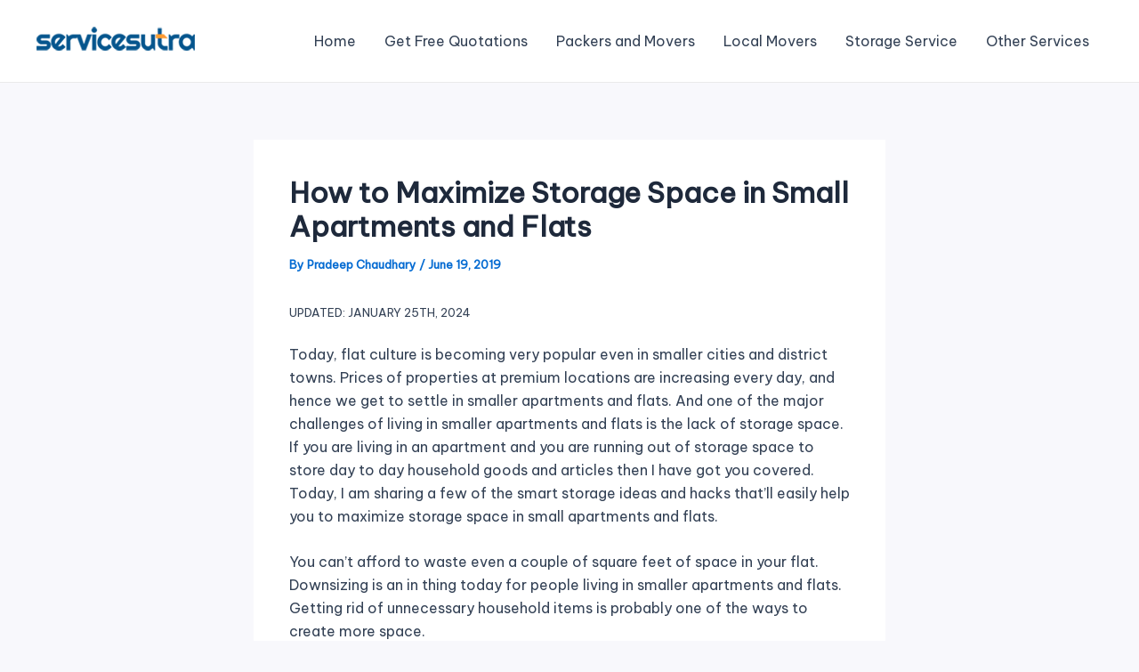

--- FILE ---
content_type: text/html; charset=UTF-8
request_url: https://www.servicesutra.com/blog/how-to-maximize-storage-space-in-small-apartments-flats/
body_size: 24505
content:
<!DOCTYPE html><html lang="en-US"><head><meta charset="UTF-8"><meta name="viewport" content="width=device-width, initial-scale=1"> <link rel="profile" href="https://gmpg.org/xfn/11"> <meta name='robots' content='index, follow, max-image-preview:large, max-snippet:-1, max-video-preview:-1'><title>How to Maximize Storage Space in Small Apartments and Flats</title><meta name="description" content="Do you want to increase storage space in your apartment? Try these smart storage ideas to maximize storage space in your apartments and flats easily."><link rel="canonical" href="/blog/how-to-maximize-storage-space-in-small-apartments-flats/"><meta property="og:locale" content="en_US"><meta property="og:type" content="article"><meta property="og:title" content="How to Maximize Storage Space in Small Apartments and Flats"><meta property="og:description" content="How to Maximize Storage Space in Small Apartments and Flats"><meta property="og:url" content="/blog/how-to-maximize-storage-space-in-small-apartments-flats/"><meta property="article:publisher" content="https://www.facebook.com/ServiceSutra"><meta property="article:author" content="https://www.facebook.com/chaudhary.pradeep"><meta property="article:published_time" content="2019-06-19T11:11:06+00:00"><meta property="article:modified_time" content="2024-01-25T11:13:48+00:00"><meta property="og:image" content="/blog/wp-content/uploads/ways-to-maximize-storage-space-in-small-apartments-and-flats.png"><meta property="og:image:width" content="760"><meta property="og:image:height" content="502"><meta property="og:image:type" content="image/png"><meta name="author" content="Pradeep Chaudhary"><meta name="twitter:card" content="summary_large_image"><meta name="twitter:title" content="How to Maximize Storage Space in Small Apartments and Flats"><meta name="twitter:description" content="How to Maximize Storage Space in Small Apartments and Flats"><meta name="twitter:image" content="/blog/wp-content/uploads/ways-to-maximize-storage-space-in-small-apartments-and-flats.png"><meta name="twitter:creator" content="@beingnaive"><meta name="twitter:site" content="@ServiceSutra"><meta name="twitter:label1" content="Written by"><meta name="twitter:data1" content="Pradeep Chaudhary"><meta name="twitter:label2" content="Est. reading time"><meta name="twitter:data2" content="10 minutes"><script type="application/ld+json" class="yoast-schema-graph">{"@context":"https://schema.org","@graph":[{"@type":"Article","@id":"/blog/how-to-maximize-storage-space-in-small-apartments-flats/#article","isPartOf":{"@id":"/blog/how-to-maximize-storage-space-in-small-apartments-flats/"},"author":{"name":"Pradeep Chaudhary","@id":"/blog/#/schema/person/8edac021b29894a08741e34f323307d3"},"headline":"How to Maximize Storage Space in Small Apartments and Flats","datePublished":"2019-06-19T11:11:06+00:00","dateModified":"2024-01-25T11:13:48+00:00","mainEntityOfPage":{"@id":"/blog/how-to-maximize-storage-space-in-small-apartments-flats/"},"wordCount":2091,"publisher":{"@id":"/blog/#organization"},"image":{"@id":"/blog/how-to-maximize-storage-space-in-small-apartments-flats/#primaryimage"},"thumbnailUrl":"/blog/wp-content/uploads/ways-to-maximize-storage-space-in-small-apartments-and-flats.png","keywords":["DIY-tips","home storage","self-storage","storage"],"articleSection":["Storage and Warehousing"],"inLanguage":"en-US"},{"@type":["WebPage","FAQPage"],"@id":"/blog/how-to-maximize-storage-space-in-small-apartments-flats/","url":"/blog/how-to-maximize-storage-space-in-small-apartments-flats/","name":"How to Maximize Storage Space in Small Apartments and Flats","isPartOf":{"@id":"/blog/#website"},"primaryImageOfPage":{"@id":"/blog/how-to-maximize-storage-space-in-small-apartments-flats/#primaryimage"},"image":{"@id":"/blog/how-to-maximize-storage-space-in-small-apartments-flats/#primaryimage"},"thumbnailUrl":"/blog/wp-content/uploads/ways-to-maximize-storage-space-in-small-apartments-and-flats.png","datePublished":"2019-06-19T11:11:06+00:00","dateModified":"2024-01-25T11:13:48+00:00","description":"Do you want to increase storage space in your apartment? Try these smart storage ideas to maximize storage space in your apartments and flats easily.","breadcrumb":{"@id":"/blog/how-to-maximize-storage-space-in-small-apartments-flats/#breadcrumb"},"mainEntity":[{"@id":"/blog/how-to-maximize-storage-space-in-small-apartments-flats/#faq-question-1567775719432"},{"@id":"/blog/how-to-maximize-storage-space-in-small-apartments-flats/#faq-question-1567776082439"},{"@id":"/blog/how-to-maximize-storage-space-in-small-apartments-flats/#faq-question-1567776099738"}],"inLanguage":"en-US","potentialAction":[{"@type":"ReadAction","target":["/blog/how-to-maximize-storage-space-in-small-apartments-flats/"]}]},{"@type":"ImageObject","inLanguage":"en-US","@id":"/blog/how-to-maximize-storage-space-in-small-apartments-flats/#primaryimage","url":"/blog/wp-content/uploads/ways-to-maximize-storage-space-in-small-apartments-and-flats.png","contentUrl":"/blog/wp-content/uploads/ways-to-maximize-storage-space-in-small-apartments-and-flats.png","width":760,"height":502,"caption":"How to Maximize Storage Space in Small Apartments and Flats"},{"@type":"BreadcrumbList","@id":"/blog/how-to-maximize-storage-space-in-small-apartments-flats/#breadcrumb","itemListElement":[{"@type":"ListItem","position":1,"name":"Home","item":"/blog/"},{"@type":"ListItem","position":2,"name":"Storage and Warehousing","item":"/blog/category/storage-and-warehousing/"},{"@type":"ListItem","position":3,"name":"How to Maximize Storage Space in Small Apartments and Flats"}]},{"@type":"WebSite","@id":"/blog/#website","url":"/blog/","name":"","description":"Compare and Book Local Services and Save More","publisher":{"@id":"/blog/#organization"},"potentialAction":[{"@type":"SearchAction","target":{"@type":"EntryPoint","urlTemplate":"/blog/?s={search_term_string}"},"query-input":"required name=search_term_string"}],"inLanguage":"en-US"},{"@type":"Organization","@id":"/blog/#organization","name":"ServiceSutra Media Private Limited, Kolkata, India","url":"/blog/","logo":{"@type":"ImageObject","inLanguage":"en-US","@id":"/blog/#/schema/logo/image/","url":"/blog/wp-content/uploads/logo.png","contentUrl":"/blog/wp-content/uploads/logo.png","width":263,"height":37,"caption":"ServiceSutra Media Private Limited, Kolkata, India"},"image":{"@id":"/blog/#/schema/logo/image/"},"sameAs":["https://www.linkedin.com/company/servicesutra","https://in.pinterest.com/prdpkol/","https://www.facebook.com/ServiceSutra","https://twitter.com/ServiceSutra"]},{"@type":"Person","@id":"/blog/#/schema/person/8edac021b29894a08741e34f323307d3","name":"Pradeep Chaudhary","image":{"@type":"ImageObject","inLanguage":"en-US","@id":"/blog/#/schema/person/image/","url":"https://secure.gravatar.com/avatar/3e2a1055f04145a15d18d83132ec8c9c?s=96&r=g","contentUrl":"https://secure.gravatar.com/avatar/3e2a1055f04145a15d18d83132ec8c9c?s=96&r=g","caption":"Pradeep Chaudhary"},"description":"Pradeep has worked with hundreds of local home improvement service provider companies including movers, interior designers, architects, cleaners and pest exterminators. Based on his interactions with these professionals, he’s sharing some of the best tips to make home improvement less stressful.","sameAs":["https://www.servicesutra.com","https://www.facebook.com/chaudhary.pradeep","https://www.instagram.com/prdpkol/","https://www.linkedin.com/in/beingnaive/","https://in.pinterest.com/servicesutra/","https://twitter.com/beingnaive"],"url":"/blog/author/team/"},{"@type":"Question","@id":"/blog/how-to-maximize-storage-space-in-small-apartments-flats/#faq-question-1567775719432","position":1,"url":"/blog/how-to-maximize-storage-space-in-small-apartments-flats/#faq-question-1567775719432","name":"Why it is important to regularly downsize the house?","answerCount":1,"acceptedAnswer":{"@type":"Answer","text":"Whether you like it or not, but we end up accumulating lots of goods be it for decoration or for its usability. But just after a few months, we don’t feel like using many of such goods. When you create accumulating, you will run out of space or end up cluttering your house and hence it is important to declutter and down size your house when you can.","inLanguage":"en-US"},"inLanguage":"en-US"},{"@type":"Question","@id":"/blog/how-to-maximize-storage-space-in-small-apartments-flats/#faq-question-1567776082439","position":2,"url":"/blog/how-to-maximize-storage-space-in-small-apartments-flats/#faq-question-1567776082439","name":"Is it a good idea to use box bed for extra storage space?","answerCount":1,"acceptedAnswer":{"@type":"Answer","text":"Yes of course. When you have a box bed, you easily get almost 6x6 feet of extra storage space that can be used to store less frequently household goods like pillow, bed linen, woolen clothes, blankets and other such goods.","inLanguage":"en-US"},"inLanguage":"en-US"},{"@type":"Question","@id":"/blog/how-to-maximize-storage-space-in-small-apartments-flats/#faq-question-1567776099738","position":3,"url":"/blog/how-to-maximize-storage-space-in-small-apartments-flats/#faq-question-1567776099738","name":"Why use furniture with hidden storage space?","answerCount":1,"acceptedAnswer":{"@type":"Answer","text":"Using smart furniture with hidden storage space can help you store many of the less frequently used goods inside the box. You can even store other commonly used goods and it helps you get organized and declutter your home to a great extent.","inLanguage":"en-US"},"inLanguage":"en-US"}]}</script><link rel='dns-prefetch' href='//fonts.googleapis.com'><link rel='dns-prefetch' href='//s.w.org'><link rel="alternate" type="application/rss+xml" title=" &raquo; Feed" href="/blog/feed/"><link rel="alternate" type="application/rss+xml" title=" &raquo; Comments Feed" href="/blog/comments/feed/"><script>window._wpemojiSettings = {"baseUrl":"https:\/\/s.w.org\/images\/core\/emoji\/14.0.0\/72x72\/","ext":".png","svgUrl":"https:\/\/s.w.org\/images\/core\/emoji\/14.0.0\/svg\/","svgExt":".svg","source":{"concatemoji":"https:\/\/www.servicesutra.com\/blog\/wp-includes\/js\/wp-emoji-release.min.js?ver=6.0.11"}};
!function(e,a,t){var n,r,o,i=a.createElement("canvas"),p=i.getContext&&i.getContext("2d");function s(e,t){var a=String.fromCharCode,e=(p.clearRect(0,0,i.width,i.height),p.fillText(a.apply(this,e),0,0),i.toDataURL());return p.clearRect(0,0,i.width,i.height),p.fillText(a.apply(this,t),0,0),e===i.toDataURL()}function c(e){var t=a.createElement("script");t.src=e,t.defer=t.type="text/javascript",a.getElementsByTagName("head")[0].appendChild(t)}for(o=Array("flag","emoji"),t.supports={everything:!0,everythingExceptFlag:!0},r=0;r<o.length;r++)t.supports[o[r]]=function(e){if(!p||!p.fillText)return!1;switch(p.textBaseline="top",p.font="600 32px Arial",e){case"flag":return s([127987,65039,8205,9895,65039],[127987,65039,8203,9895,65039])?!1:!s([55356,56826,55356,56819],[55356,56826,8203,55356,56819])&&!s([55356,57332,56128,56423,56128,56418,56128,56421,56128,56430,56128,56423,56128,56447],[55356,57332,8203,56128,56423,8203,56128,56418,8203,56128,56421,8203,56128,56430,8203,56128,56423,8203,56128,56447]);case"emoji":return!s([129777,127995,8205,129778,127999],[129777,127995,8203,129778,127999])}return!1}(o[r]),t.supports.everything=t.supports.everything&&t.supports[o[r]],"flag"!==o[r]&&(t.supports.everythingExceptFlag=t.supports.everythingExceptFlag&&t.supports[o[r]]);t.supports.everythingExceptFlag=t.supports.everythingExceptFlag&&!t.supports.flag,t.DOMReady=!1,t.readyCallback=function(){t.DOMReady=!0},t.supports.everything||(n=function(){t.readyCallback()},a.addEventListener?(a.addEventListener("DOMContentLoaded",n,!1),e.addEventListener("load",n,!1)):(e.attachEvent("onload",n),a.attachEvent("onreadystatechange",function(){"complete"===a.readyState&&t.readyCallback()})),(e=t.source||{}).concatemoji?c(e.concatemoji):e.wpemoji&&e.twemoji&&(c(e.twemoji),c(e.wpemoji)))}(window,document,window._wpemojiSettings);</script><style>img.wp-smiley,img.emoji{display:inline !important;border:none !important;box-shadow:none !important;height:1em !important;width:1em !important;margin:0 0.07em !important;vertical-align:-0.1em !important;background:none !important;padding:0 !important}</style><link rel='stylesheet' id='astra-theme-css-css' href='/blog/wp-content/themes/astra/assets/css/minified/main.min.css?ver=4.6.9' media='all'><style id='astra-theme-css-inline-css'>:root{--ast-container-default-xlg-padding:2.5em;--ast-container-default-lg-padding:2.5em;--ast-container-default-slg-padding:2em;--ast-container-default-md-padding:2.5em;--ast-container-default-sm-padding:2.5em;--ast-container-default-xs-padding:2.4em;--ast-container-default-xxs-padding:1.8em;--ast-code-block-background:#ECEFF3;--ast-comment-inputs-background:#F9FAFB;--ast-normal-container-width:1200px;--ast-narrow-container-width:750px;--ast-blog-title-font-weight:600;--ast-blog-meta-weight:600}html{font-size:100%}a{color:var(--ast-global-color-0)}a:hover,a:focus{color:var(--ast-global-color-1)}body,button,input,select,textarea,.ast-button,.ast-custom-button{font-family:'Be Vietnam Pro',sans-serif;font-weight:400;font-size:16px;font-size:1rem;line-height:var(--ast-body-line-height,1.65em)}blockquote{color:var(--ast-global-color-3)}h1,.entry-content h1,h2,.entry-content h2,h3,.entry-content h3,h4,.entry-content h4,h5,.entry-content h5,h6,.entry-content h6,.site-title,.site-title a{font-weight:600}.site-title{font-size:26px;font-size:1.625rem;display:block}.site-header .site-description{font-size:15px;font-size:0.9375rem;display:none}.entry-title{font-size:20px;font-size:1.25rem}.ast-blog-single-element.ast-taxonomy-container a{font-size:14px;font-size:0.875rem}.ast-blog-meta-container{font-size:13px;font-size:0.8125rem}.archive .ast-article-post .ast-article-inner,.blog .ast-article-post .ast-article-inner,.archive .ast-article-post .ast-article-inner:hover,.blog .ast-article-post .ast-article-inner:hover{border-top-left-radius:6px;border-top-right-radius:6px;border-bottom-right-radius:6px;border-bottom-left-radius:6px;overflow:hidden}h1,.entry-content h1{font-size:36px;font-size:2.25rem;font-weight:600;line-height:1.4em}h2,.entry-content h2{font-size:30px;font-size:1.875rem;font-weight:600;line-height:1.3em}h3,.entry-content h3{font-size:24px;font-size:1.5rem;font-weight:600;line-height:1.3em}h4,.entry-content h4{font-size:20px;font-size:1.25rem;line-height:1.2em;font-weight:600}h5,.entry-content h5{font-size:16px;font-size:1rem;line-height:1.2em;font-weight:600}h6,.entry-content h6{font-size:16px;font-size:1rem;line-height:1.25em;font-weight:600}::selection{background-color:var(--ast-global-color-0);color:#ffffff}body,h1,.entry-title a,.entry-content h1,h2,.entry-content h2,h3,.entry-content h3,h4,.entry-content h4,h5,.entry-content h5,h6,.entry-content h6{color:var(--ast-global-color-3)}.tagcloud a:hover,.tagcloud a:focus,.tagcloud a.current-item{color:#ffffff;border-color:var(--ast-global-color-0);background-color:var(--ast-global-color-0)}input:focus,input[type="text"]:focus,input[type="email"]:focus,input[type="url"]:focus,input[type="password"]:focus,input[type="reset"]:focus,input[type="search"]:focus,textarea:focus{border-color:var(--ast-global-color-0)}input[type="radio"]:checked,input[type=reset],input[type="checkbox"]:checked,input[type="checkbox"]:hover:checked,input[type="checkbox"]:focus:checked,input[type=range]::-webkit-slider-thumb{border-color:var(--ast-global-color-0);background-color:var(--ast-global-color-0);box-shadow:none}.site-footer a:hover + .post-count,.site-footer a:focus + .post-count{background:var(--ast-global-color-0);border-color:var(--ast-global-color-0)}.single .nav-links .nav-previous,.single .nav-links .nav-next{color:var(--ast-global-color-0)}.entry-meta,.entry-meta *{line-height:1.45;color:var(--ast-global-color-0);font-weight:600}.entry-meta a:not(.ast-button):hover,.entry-meta a:not(.ast-button):hover *,.entry-meta a:not(.ast-button):focus,.entry-meta a:not(.ast-button):focus *,.page-links > .page-link,.page-links .page-link:hover,.post-navigation a:hover{color:var(--ast-global-color-1)}#cat option,.secondary .calendar_wrap thead a,.secondary .calendar_wrap thead a:visited{color:var(--ast-global-color-0)}.secondary .calendar_wrap #today,.ast-progress-val span{background:var(--ast-global-color-0)}.secondary a:hover + .post-count,.secondary a:focus + .post-count{background:var(--ast-global-color-0);border-color:var(--ast-global-color-0)}.calendar_wrap #today > a{color:#ffffff}.page-links .page-link,.single .post-navigation a{color:var(--ast-global-color-3)}.ast-search-menu-icon .search-form button.search-submit{padding:0 4px}.ast-search-menu-icon form.search-form{padding-right:0}.ast-search-menu-icon.slide-search input.search-field{width:0}.ast-header-search .ast-search-menu-icon.ast-dropdown-active .search-form,.ast-header-search .ast-search-menu-icon.ast-dropdown-active .search-field:focus{transition:all 0.2s}.search-form input.search-field:focus{outline:none}.ast-search-menu-icon .search-form button.search-submit:focus,.ast-theme-transparent-header .ast-header-search .ast-dropdown-active .ast-icon,.ast-theme-transparent-header .ast-inline-search .search-field:focus .ast-icon{color:var(--ast-global-color-1)}.ast-header-search .slide-search .search-form{border:2px solid var(--ast-global-color-0)}.ast-header-search .slide-search .search-field{background-color:#fff}.ast-archive-title{color:var(--ast-global-color-2)}.widget-title,.widget .wp-block-heading{font-size:22px;font-size:1.375rem;color:var(--ast-global-color-2)}.ast-single-post .entry-content a,.ast-comment-content a:not(.ast-comment-edit-reply-wrap a){text-decoration:underline}.ast-single-post .elementor-button-wrapper .elementor-button,.ast-single-post .entry-content .uagb-tab a,.ast-single-post .entry-content .uagb-ifb-cta a,.ast-single-post .entry-content .uabb-module-content a,.ast-single-post .entry-content .uagb-post-grid a,.ast-single-post .entry-content .uagb-timeline a,.ast-single-post .entry-content .uagb-toc__wrap a,.ast-single-post .entry-content .uagb-taxomony-box a,.ast-single-post .entry-content .woocommerce a,.entry-content .wp-block-latest-posts > li > a,.ast-single-post .entry-content .wp-block-file__button,li.ast-post-filter-single,.ast-single-post .ast-comment-content .comment-reply-link,.ast-single-post .ast-comment-content .comment-edit-link{text-decoration:none}.ast-search-menu-icon.slide-search a:focus-visible:focus-visible,.astra-search-icon:focus-visible,#close:focus-visible,a:focus-visible,.ast-menu-toggle:focus-visible,.site .skip-link:focus-visible,.wp-block-loginout input:focus-visible,.wp-block-search.wp-block-search__button-inside .wp-block-search__inside-wrapper,.ast-header-navigation-arrow:focus-visible,.woocommerce .wc-proceed-to-checkout > .checkout-button:focus-visible,.woocommerce .woocommerce-MyAccount-navigation ul li a:focus-visible,.ast-orders-table__row .ast-orders-table__cell:focus-visible,.woocommerce .woocommerce-order-details .order-again > .button:focus-visible,.woocommerce .woocommerce-message a.button.wc-forward:focus-visible,.woocommerce #minus_qty:focus-visible,.woocommerce #plus_qty:focus-visible,a#ast-apply-coupon:focus-visible,.woocommerce .woocommerce-info a:focus-visible,.woocommerce .astra-shop-summary-wrap a:focus-visible,.woocommerce a.wc-forward:focus-visible,#ast-apply-coupon:focus-visible,.woocommerce-js .woocommerce-mini-cart-item a.remove:focus-visible,#close:focus-visible,.button.search-submit:focus-visible,#search_submit:focus,.normal-search:focus-visible{outline-style:dotted;outline-color:inherit;outline-width:thin}input:focus,input[type="text"]:focus,input[type="email"]:focus,input[type="url"]:focus,input[type="password"]:focus,input[type="reset"]:focus,input[type="search"]:focus,input[type="number"]:focus,textarea:focus,.wp-block-search__input:focus,[data-section="section-header-mobile-trigger"] .ast-button-wrap .ast-mobile-menu-trigger-minimal:focus,.ast-mobile-popup-drawer.active .menu-toggle-close:focus,.woocommerce-ordering select.orderby:focus,#ast-scroll-top:focus,#coupon_code:focus,.woocommerce-page #comment:focus,.woocommerce #reviews #respond input#submit:focus,.woocommerce a.add_to_cart_button:focus,.woocommerce .button.single_add_to_cart_button:focus,.woocommerce .woocommerce-cart-form button:focus,.woocommerce .woocommerce-cart-form__cart-item .quantity .qty:focus,.woocommerce .woocommerce-billing-fields .woocommerce-billing-fields__field-wrapper .woocommerce-input-wrapper > .input-text:focus,.woocommerce #order_comments:focus,.woocommerce #place_order:focus,.woocommerce .woocommerce-address-fields .woocommerce-address-fields__field-wrapper .woocommerce-input-wrapper > .input-text:focus,.woocommerce .woocommerce-MyAccount-content form button:focus,.woocommerce .woocommerce-MyAccount-content .woocommerce-EditAccountForm .woocommerce-form-row .woocommerce-Input.input-text:focus,.woocommerce .ast-woocommerce-container .woocommerce-pagination ul.page-numbers li a:focus,body #content .woocommerce form .form-row .select2-container--default .select2-selection--single:focus,#ast-coupon-code:focus,.woocommerce.woocommerce-js .quantity input[type=number]:focus,.woocommerce-js .woocommerce-mini-cart-item .quantity input[type=number]:focus,.woocommerce p#ast-coupon-trigger:focus{border-style:dotted;border-color:inherit;border-width:thin}input{outline:none}.site-logo-img img{transition:all 0.2s linear}body .ast-oembed-container *{position:absolute;top:0;width:100%;height:100%;left:0}body .wp-block-embed-pocket-casts .ast-oembed-container *{position:unset}.ast-single-post-featured-section + article{margin-top:2em}.site-content .ast-single-post-featured-section img{width:100%;overflow:hidden;object-fit:cover}.ast-separate-container .site-content .ast-single-post-featured-section + article{margin-top:-80px;z-index:9;position:relative;border-radius:4px}@media (min-width:922px){.ast-no-sidebar .site-content .ast-article-image-container--wide{margin-left:-120px;margin-right:-120px;max-width:unset;width:unset}.ast-left-sidebar .site-content .ast-article-image-container--wide,.ast-right-sidebar .site-content .ast-article-image-container--wide{margin-left:-10px;margin-right:-10px}.site-content .ast-article-image-container--full{margin-left:calc(-50vw + 50%);margin-right:calc(-50vw + 50%);max-width:100vw;width:100vw}.ast-left-sidebar .site-content .ast-article-image-container--full,.ast-right-sidebar .site-content .ast-article-image-container--full{margin-left:-10px;margin-right:-10px;max-width:inherit;width:auto}}.site > .ast-single-related-posts-container{margin-top:0}@media (min-width:922px){.ast-desktop .ast-container--narrow{max-width:var(--ast-narrow-container-width);margin:0 auto}}input[type="text"],input[type="number"],input[type="email"],input[type="url"],input[type="password"],input[type="search"],input[type=reset],input[type=tel],input[type=date],select,textarea{font-size:16px;font-style:normal;font-weight:400;line-height:24px;width:100%;padding:12px 16px;border-radius:4px;box-shadow:0px 1px 2px 0px rgba(0,0,0,0.05);color:var(--ast-form-input-text,#475569)}input[type="text"],input[type="number"],input[type="email"],input[type="url"],input[type="password"],input[type="search"],input[type=reset],input[type=tel],input[type=date],select{height:40px}input[type="date"]{border-width:1px;border-style:solid;border-color:var(--ast-border-color)}input[type="text"]:focus,input[type="number"]:focus,input[type="email"]:focus,input[type="url"]:focus,input[type="password"]:focus,input[type="search"]:focus,input[type=reset]:focus,input[type="tel"]:focus,input[type="date"]:focus,select:focus,textarea:focus{border-color:#046BD2;box-shadow:none;outline:none;color:var(--ast-form-input-focus-text,#475569)}label,legend{color:#111827;font-size:14px;font-style:normal;font-weight:500;line-height:20px}select{padding:6px 10px}fieldset{padding:30px;border-radius:4px}button,.ast-button,.button,input[type="button"],input[type="reset"],input[type="submit"]{border-radius:4px;box-shadow:0px 1px 2px 0px rgba(0,0,0,0.05)}:root{--ast-comment-inputs-background:#FFF}::placeholder{color:var(--ast-form-field-color,#9CA3AF)}::-ms-input-placeholder{color:var(--ast-form-field-color,#9CA3AF)}@media (max-width:921px){#ast-desktop-header{display:none}}@media (min-width:922px){#ast-mobile-header{display:none}}.wp-block-buttons.aligncenter{justify-content:center}@media (max-width:921px){.ast-theme-transparent-header #primary,.ast-theme-transparent-header #secondary{padding:0}}@media (max-width:921px){.ast-plain-container.ast-no-sidebar #primary{padding:0}}.ast-plain-container.ast-no-sidebar #primary{margin-top:0;margin-bottom:0}@media (min-width:1200px){.ast-plain-container.ast-no-sidebar #primary{margin-top:60px;margin-bottom:60px}}.wp-block-button.is-style-outline .wp-block-button__link{border-color:var(--ast-global-color-0)}div.wp-block-button.is-style-outline > .wp-block-button__link:not(.has-text-color),div.wp-block-button.wp-block-button__link.is-style-outline:not(.has-text-color){color:var(--ast-global-color-0)}.wp-block-button.is-style-outline .wp-block-button__link:hover,.wp-block-buttons .wp-block-button.is-style-outline .wp-block-button__link:focus,.wp-block-buttons .wp-block-button.is-style-outline > .wp-block-button__link:not(.has-text-color):hover,.wp-block-buttons .wp-block-button.wp-block-button__link.is-style-outline:not(.has-text-color):hover{color:#ffffff;background-color:var(--ast-global-color-1);border-color:var(--ast-global-color-1)}.post-page-numbers.current .page-link,.ast-pagination .page-numbers.current{color:#ffffff;border-color:var(--ast-global-color-0);background-color:var(--ast-global-color-0)}.wp-block-buttons .wp-block-button.is-style-outline .wp-block-button__link.wp-element-button,.ast-outline-button,.wp-block-uagb-buttons-child .uagb-buttons-repeater.ast-outline-button{border-color:var(--ast-global-color-0);font-family:inherit;font-weight:500;font-size:16px;font-size:1rem;line-height:1em;padding-top:13px;padding-right:30px;padding-bottom:13px;padding-left:30px}.wp-block-buttons .wp-block-button.is-style-outline > .wp-block-button__link:not(.has-text-color),.wp-block-buttons .wp-block-button.wp-block-button__link.is-style-outline:not(.has-text-color),.ast-outline-button{color:var(--ast-global-color-0)}.wp-block-button.is-style-outline .wp-block-button__link:hover,.wp-block-buttons .wp-block-button.is-style-outline .wp-block-button__link:focus,.wp-block-buttons .wp-block-button.is-style-outline > .wp-block-button__link:not(.has-text-color):hover,.wp-block-buttons .wp-block-button.wp-block-button__link.is-style-outline:not(.has-text-color):hover,.ast-outline-button:hover,.ast-outline-button:focus,.wp-block-uagb-buttons-child .uagb-buttons-repeater.ast-outline-button:hover,.wp-block-uagb-buttons-child .uagb-buttons-repeater.ast-outline-button:focus{color:#ffffff;background-color:var(--ast-global-color-1);border-color:var(--ast-global-color-1)}.ast-single-post .entry-content a.ast-outline-button,.ast-single-post .entry-content .is-style-outline>.wp-block-button__link{text-decoration:none}.uagb-buttons-repeater.ast-outline-button{border-radius:9999px}@media (max-width:921px){.wp-block-buttons .wp-block-button.is-style-outline .wp-block-button__link.wp-element-button,.ast-outline-button,.wp-block-uagb-buttons-child .uagb-buttons-repeater.ast-outline-button{padding-top:12px;padding-right:28px;padding-bottom:12px;padding-left:28px}}@media (max-width:544px){.wp-block-buttons .wp-block-button.is-style-outline .wp-block-button__link.wp-element-button,.ast-outline-button,.wp-block-uagb-buttons-child .uagb-buttons-repeater.ast-outline-button{padding-top:10px;padding-right:24px;padding-bottom:10px;padding-left:24px}}h1.widget-title{font-weight:600}h2.widget-title{font-weight:600}h3.widget-title{font-weight:600}#page{display:flex;flex-direction:column;min-height:100vh}.ast-404-layout-1 h1.page-title{color:var(--ast-global-color-2)}.single .post-navigation a{line-height:1em;height:inherit}.error-404 .page-sub-title{font-size:1.5rem;font-weight:inherit}.search .site-content .content-area .search-form{margin-bottom:0}#page .site-content{flex-grow:1}.widget{margin-bottom:1.25em}#secondary li{line-height:1.5em}#secondary .wp-block-group h2{margin-bottom:0.7em}#secondary h2{font-size:1.7rem}.ast-separate-container .ast-article-post,.ast-separate-container .ast-article-single,.ast-separate-container .comment-respond{padding:2.5em}.ast-separate-container .ast-article-single .ast-article-single{padding:0}.ast-article-single .wp-block-post-template-is-layout-grid{padding-left:0}.ast-separate-container .comments-title,.ast-narrow-container .comments-title{padding:1.5em 2em}.ast-page-builder-template .comment-form-textarea,.ast-comment-formwrap .ast-grid-common-col{padding:0}.ast-comment-formwrap{padding:0;display:inline-flex;column-gap:20px;width:100%;margin-left:0;margin-right:0}.comments-area textarea#comment:focus,.comments-area textarea#comment:active,.comments-area .ast-comment-formwrap input[type="text"]:focus,.comments-area .ast-comment-formwrap input[type="text"]:active{box-shadow:none;outline:none}.archive.ast-page-builder-template .entry-header{margin-top:2em}.ast-page-builder-template .ast-comment-formwrap{width:100%}.entry-title{margin-bottom:0.6em}.ast-archive-description p{font-size:inherit;font-weight:inherit;line-height:inherit}.ast-article-single img{box-shadow:0 0 30px 0 rgba(0,0,0,.15);-webkit-box-shadow:0 0 30px 0 rgba(0,0,0,.15);-moz-box-shadow:0 0 30px 0 rgba(0,0,0,.15)}.ast-separate-container .ast-comment-list li.depth-1,.hentry{margin-bottom:1.5em}.site-content section.ast-archive-description{margin-bottom:2em}@media (min-width:921px){.ast-left-sidebar.ast-page-builder-template #secondary,.archive.ast-right-sidebar.ast-page-builder-template .site-main{padding-left:20px;padding-right:20px}}@media (max-width:544px){.ast-comment-formwrap.ast-row{column-gap:10px;display:inline-block}#ast-commentform .ast-grid-common-col{position:relative;width:100%}}@media (min-width:1201px){.ast-separate-container .ast-article-post,.ast-separate-container .ast-article-single,.ast-separate-container .ast-author-box,.ast-separate-container .ast-404-layout-1,.ast-separate-container .no-results{padding:2.5em}}@media (max-width:921px){.ast-separate-container #primary,.ast-separate-container #secondary{padding:1.5em 0}#primary,#secondary{padding:1.5em 0;margin:0}.ast-left-sidebar #content > .ast-container{display:flex;flex-direction:column-reverse;width:100%}}@media (min-width:922px){.ast-separate-container.ast-right-sidebar #primary,.ast-separate-container.ast-left-sidebar #primary{border:0}.search-no-results.ast-separate-container #primary{margin-bottom:4em}}.wp-block-button .wp-block-button__link{color:#ffffff}.wp-block-button .wp-block-button__link:hover,.wp-block-button .wp-block-button__link:focus{color:#ffffff;background-color:var(--ast-global-color-1);border-color:var(--ast-global-color-1)}.wp-block-button .wp-block-button__link,.wp-block-search .wp-block-search__button,body .wp-block-file .wp-block-file__button{border-color:var(--ast-global-color-0);background-color:var(--ast-global-color-0);color:#ffffff;font-family:inherit;font-weight:500;line-height:1em;font-size:16px;font-size:1rem;padding-top:15px;padding-right:30px;padding-bottom:15px;padding-left:30px}.ast-single-post .entry-content .wp-block-button .wp-block-button__link,.ast-single-post .entry-content .wp-block-search .wp-block-search__button,body .entry-content .wp-block-file .wp-block-file__button{text-decoration:none}@media (max-width:921px){.wp-block-button .wp-block-button__link,.wp-block-search .wp-block-search__button,body .wp-block-file .wp-block-file__button{padding-top:14px;padding-right:28px;padding-bottom:14px;padding-left:28px}}@media (max-width:544px){.wp-block-button .wp-block-button__link,.wp-block-search .wp-block-search__button,body .wp-block-file .wp-block-file__button{padding-top:12px;padding-right:24px;padding-bottom:12px;padding-left:24px}}.menu-toggle,button,.ast-button,.ast-custom-button,.button,input#submit,input[type="button"],input[type="submit"],input[type="reset"],#comments .submit,.search .search-submit,form[CLASS*="wp-block-search__"].wp-block-search .wp-block-search__inside-wrapper .wp-block-search__button,body .wp-block-file .wp-block-file__button,.search .search-submit,.woocommerce-js a.button,.woocommerce button.button,.woocommerce .woocommerce-message a.button,.woocommerce #respond input#submit.alt,.woocommerce input.button.alt,.woocommerce input.button,.woocommerce input.button:disabled,.woocommerce input.button:disabled[disabled],.woocommerce input.button:disabled:hover,.woocommerce input.button:disabled[disabled]:hover,.woocommerce #respond input#submit,.woocommerce button.button.alt.disabled,.wc-block-grid__products .wc-block-grid__product .wp-block-button__link,.wc-block-grid__product-onsale,[CLASS*="wc-block"] button,.woocommerce-js .astra-cart-drawer .astra-cart-drawer-content .woocommerce-mini-cart__buttons .button:not(.checkout):not(.ast-continue-shopping),.woocommerce-js .astra-cart-drawer .astra-cart-drawer-content .woocommerce-mini-cart__buttons a.checkout,.woocommerce button.button.alt.disabled.wc-variation-selection-needed,[CLASS*="wc-block"] .wc-block-components-button{border-style:solid;border-top-width:0;border-right-width:0;border-left-width:0;border-bottom-width:0;color:#ffffff;border-color:var(--ast-global-color-0);background-color:var(--ast-global-color-0);padding-top:15px;padding-right:30px;padding-bottom:15px;padding-left:30px;font-family:inherit;font-weight:500;font-size:16px;font-size:1rem;line-height:1em}button:focus,.menu-toggle:hover,button:hover,.ast-button:hover,.ast-custom-button:hover .button:hover,.ast-custom-button:hover,input[type=reset]:hover,input[type=reset]:focus,input#submit:hover,input#submit:focus,input[type="button"]:hover,input[type="button"]:focus,input[type="submit"]:hover,input[type="submit"]:focus,form[CLASS*="wp-block-search__"].wp-block-search .wp-block-search__inside-wrapper .wp-block-search__button:hover,form[CLASS*="wp-block-search__"].wp-block-search .wp-block-search__inside-wrapper .wp-block-search__button:focus,body .wp-block-file .wp-block-file__button:hover,body .wp-block-file .wp-block-file__button:focus,.woocommerce-js a.button:hover,.woocommerce button.button:hover,.woocommerce .woocommerce-message a.button:hover,.woocommerce #respond input#submit:hover,.woocommerce #respond input#submit.alt:hover,.woocommerce input.button.alt:hover,.woocommerce input.button:hover,.woocommerce button.button.alt.disabled:hover,.wc-block-grid__products .wc-block-grid__product .wp-block-button__link:hover,[CLASS*="wc-block"] button:hover,.woocommerce-js .astra-cart-drawer .astra-cart-drawer-content .woocommerce-mini-cart__buttons .button:not(.checkout):not(.ast-continue-shopping):hover,.woocommerce-js .astra-cart-drawer .astra-cart-drawer-content .woocommerce-mini-cart__buttons a.checkout:hover,.woocommerce button.button.alt.disabled.wc-variation-selection-needed:hover,[CLASS*="wc-block"] .wc-block-components-button:hover,[CLASS*="wc-block"] .wc-block-components-button:focus{color:#ffffff;background-color:var(--ast-global-color-1);border-color:var(--ast-global-color-1)}form[CLASS*="wp-block-search__"].wp-block-search .wp-block-search__inside-wrapper .wp-block-search__button.has-icon{padding-top:calc(15px - 3px);padding-right:calc(30px - 3px);padding-bottom:calc(15px - 3px);padding-left:calc(30px - 3px)}@media (max-width:921px){.menu-toggle,button,.ast-button,.ast-custom-button,.button,input#submit,input[type="button"],input[type="submit"],input[type="reset"],#comments .submit,.search .search-submit,form[CLASS*="wp-block-search__"].wp-block-search .wp-block-search__inside-wrapper .wp-block-search__button,body .wp-block-file .wp-block-file__button,.search .search-submit,.woocommerce-js a.button,.woocommerce button.button,.woocommerce .woocommerce-message a.button,.woocommerce #respond input#submit.alt,.woocommerce input.button.alt,.woocommerce input.button,.woocommerce input.button:disabled,.woocommerce input.button:disabled[disabled],.woocommerce input.button:disabled:hover,.woocommerce input.button:disabled[disabled]:hover,.woocommerce #respond input#submit,.woocommerce button.button.alt.disabled,.wc-block-grid__products .wc-block-grid__product .wp-block-button__link,.wc-block-grid__product-onsale,[CLASS*="wc-block"] button,.woocommerce-js .astra-cart-drawer .astra-cart-drawer-content .woocommerce-mini-cart__buttons .button:not(.checkout):not(.ast-continue-shopping),.woocommerce-js .astra-cart-drawer .astra-cart-drawer-content .woocommerce-mini-cart__buttons a.checkout,.woocommerce button.button.alt.disabled.wc-variation-selection-needed,[CLASS*="wc-block"] .wc-block-components-button{padding-top:14px;padding-right:28px;padding-bottom:14px;padding-left:28px}}@media (max-width:544px){.menu-toggle,button,.ast-button,.ast-custom-button,.button,input#submit,input[type="button"],input[type="submit"],input[type="reset"],#comments .submit,.search .search-submit,form[CLASS*="wp-block-search__"].wp-block-search .wp-block-search__inside-wrapper .wp-block-search__button,body .wp-block-file .wp-block-file__button,.search .search-submit,.woocommerce-js a.button,.woocommerce button.button,.woocommerce .woocommerce-message a.button,.woocommerce #respond input#submit.alt,.woocommerce input.button.alt,.woocommerce input.button,.woocommerce input.button:disabled,.woocommerce input.button:disabled[disabled],.woocommerce input.button:disabled:hover,.woocommerce input.button:disabled[disabled]:hover,.woocommerce #respond input#submit,.woocommerce button.button.alt.disabled,.wc-block-grid__products .wc-block-grid__product .wp-block-button__link,.wc-block-grid__product-onsale,[CLASS*="wc-block"] button,.woocommerce-js .astra-cart-drawer .astra-cart-drawer-content .woocommerce-mini-cart__buttons .button:not(.checkout):not(.ast-continue-shopping),.woocommerce-js .astra-cart-drawer .astra-cart-drawer-content .woocommerce-mini-cart__buttons a.checkout,.woocommerce button.button.alt.disabled.wc-variation-selection-needed,[CLASS*="wc-block"] .wc-block-components-button{padding-top:12px;padding-right:24px;padding-bottom:12px;padding-left:24px}}@media (max-width:921px){.ast-mobile-header-stack .main-header-bar .ast-search-menu-icon{display:inline-block}.ast-header-break-point.ast-header-custom-item-outside .ast-mobile-header-stack .main-header-bar .ast-search-icon{margin:0}.ast-comment-avatar-wrap img{max-width:2.5em}.ast-comment-meta{padding:0 1.8888em 1.3333em}}@media (min-width:544px){.ast-container{max-width:100%}}@media (max-width:544px){.ast-separate-container .ast-article-post,.ast-separate-container .ast-article-single,.ast-separate-container .comments-title,.ast-separate-container .ast-archive-description{padding:1.5em 1em}.ast-separate-container #content .ast-container{padding-left:0.54em;padding-right:0.54em}.ast-separate-container .ast-comment-list .bypostauthor{padding:.5em}.ast-search-menu-icon.ast-dropdown-active .search-field{width:170px}}.ast-separate-container{background-color:#f8f8fc;;background-image:none;}@media (max-width:921px){.site-title{display:block}.site-header .site-description{display:none}h1,.entry-content h1{font-size:30px}h2,.entry-content h2{font-size:25px}h3,.entry-content h3{font-size:20px}}@media (max-width:544px){.site-title{display:block}.site-header .site-description{display:none}h1,.entry-content h1{font-size:30px}h2,.entry-content h2{font-size:25px}h3,.entry-content h3{font-size:20px}}@media (max-width:921px){html{font-size:91.2%}}@media (max-width:544px){html{font-size:91.2%}}@media (min-width:922px){.ast-container{max-width:1240px}}@media (min-width:922px){.ast-narrow-container .site-content > .ast-container{max-width:750px}}@media (min-width:922px){.ast-narrow-container .site-content > .ast-container{max-width:750px}}@media (min-width:922px){.site-content .ast-container{display:flex}}@media (max-width:921px){.site-content .ast-container{flex-direction:column}}@media (min-width:922px){.main-header-menu .sub-menu .menu-item.ast-left-align-sub-menu:hover > .sub-menu,.main-header-menu .sub-menu .menu-item.ast-left-align-sub-menu.focus > .sub-menu{margin-left:-0px}}.entry-content li > p{margin-bottom:0}.site .comments-area{padding-bottom:2em;margin-top:2em}.wp-block-file{display:flex;align-items:center;flex-wrap:wrap;justify-content:space-between}.wp-block-pullquote{border:none}.wp-block-pullquote blockquote::before{content:"\201D";font-family:"Helvetica",sans-serif;display:flex;transform:rotate(180deg);font-size:6rem;font-style:normal;line-height:1;font-weight:bold;align-items:center;justify-content:center}.has-text-align-right > blockquote::before{justify-content:flex-start}.has-text-align-left > blockquote::before{justify-content:flex-end}figure.wp-block-pullquote.is-style-solid-color blockquote{max-width:100%;text-align:inherit}html body{--wp--custom--ast-default-block-top-padding:3em;--wp--custom--ast-default-block-right-padding:3em;--wp--custom--ast-default-block-bottom-padding:3em;--wp--custom--ast-default-block-left-padding:3em;--wp--custom--ast-container-width:1200px;--wp--custom--ast-content-width-size:1200px;--wp--custom--ast-wide-width-size:calc(1200px + var(--wp--custom--ast-default-block-left-padding) + var(--wp--custom--ast-default-block-right-padding))}.ast-narrow-container{--wp--custom--ast-content-width-size:750px;--wp--custom--ast-wide-width-size:750px}@media(max-width:921px){html body{--wp--custom--ast-default-block-top-padding:3em;--wp--custom--ast-default-block-right-padding:2em;--wp--custom--ast-default-block-bottom-padding:3em;--wp--custom--ast-default-block-left-padding:2em}}@media(max-width:544px){html body{--wp--custom--ast-default-block-top-padding:3em;--wp--custom--ast-default-block-right-padding:1.5em;--wp--custom--ast-default-block-bottom-padding:3em;--wp--custom--ast-default-block-left-padding:1.5em}}.entry-content > .wp-block-group,.entry-content > .wp-block-cover,.entry-content > .wp-block-columns{padding-top:var(--wp--custom--ast-default-block-top-padding);padding-right:var(--wp--custom--ast-default-block-right-padding);padding-bottom:var(--wp--custom--ast-default-block-bottom-padding);padding-left:var(--wp--custom--ast-default-block-left-padding)}.ast-plain-container.ast-no-sidebar .entry-content > .alignfull,.ast-page-builder-template .ast-no-sidebar .entry-content > .alignfull{margin-left:calc(-50vw + 50%);margin-right:calc(-50vw + 50%);max-width:100vw;width:100vw}.ast-plain-container.ast-no-sidebar .entry-content .alignfull .alignfull,.ast-page-builder-template.ast-no-sidebar .entry-content .alignfull .alignfull,.ast-plain-container.ast-no-sidebar .entry-content .alignfull .alignwide,.ast-page-builder-template.ast-no-sidebar .entry-content .alignfull .alignwide,.ast-plain-container.ast-no-sidebar .entry-content .alignwide .alignfull,.ast-page-builder-template.ast-no-sidebar .entry-content .alignwide .alignfull,.ast-plain-container.ast-no-sidebar .entry-content .alignwide .alignwide,.ast-page-builder-template.ast-no-sidebar .entry-content .alignwide .alignwide,.ast-plain-container.ast-no-sidebar .entry-content .wp-block-column .alignfull,.ast-page-builder-template.ast-no-sidebar .entry-content .wp-block-column .alignfull,.ast-plain-container.ast-no-sidebar .entry-content .wp-block-column .alignwide,.ast-page-builder-template.ast-no-sidebar .entry-content .wp-block-column .alignwide{margin-left:auto;margin-right:auto;width:100%}[ast-blocks-layout] .wp-block-separator:not(.is-style-dots){height:0}[ast-blocks-layout] .wp-block-separator{margin:20px auto}[ast-blocks-layout] .wp-block-separator:not(.is-style-wide):not(.is-style-dots){max-width:100px}[ast-blocks-layout] .wp-block-separator.has-background{padding:0}.entry-content[ast-blocks-layout] > *{max-width:var(--wp--custom--ast-content-width-size);margin-left:auto;margin-right:auto}.entry-content[ast-blocks-layout] > .alignwide{max-width:var(--wp--custom--ast-wide-width-size)}.entry-content[ast-blocks-layout] .alignfull{max-width:none}.entry-content .wp-block-columns{margin-bottom:0}blockquote{margin:1.5em;border-color:rgba(0,0,0,0.05)}.wp-block-quote:not(.has-text-align-right):not(.has-text-align-center){border-left:5px solid rgba(0,0,0,0.05)}.has-text-align-right > blockquote,blockquote.has-text-align-right{border-right:5px solid rgba(0,0,0,0.05)}.has-text-align-left > blockquote,blockquote.has-text-align-left{border-left:5px solid rgba(0,0,0,0.05)}.wp-block-site-tagline,.wp-block-latest-posts .read-more{margin-top:15px}.wp-block-loginout p label{display:block}.wp-block-loginout p:not(.login-remember):not(.login-submit) input{width:100%}.wp-block-loginout input:focus{border-color:transparent}.wp-block-loginout input:focus{outline:thin dotted}.entry-content .wp-block-media-text .wp-block-media-text__content{padding:0 0 0 8%}.entry-content .wp-block-media-text.has-media-on-the-right .wp-block-media-text__content{padding:0 8% 0 0}.entry-content .wp-block-media-text.has-background .wp-block-media-text__content{padding:8%}.entry-content .wp-block-cover:not([class*="background-color"]) .wp-block-cover__inner-container,.entry-content .wp-block-cover:not([class*="background-color"]) .wp-block-cover-image-text,.entry-content .wp-block-cover:not([class*="background-color"]) .wp-block-cover-text,.entry-content .wp-block-cover-image:not([class*="background-color"]) .wp-block-cover__inner-container,.entry-content .wp-block-cover-image:not([class*="background-color"]) .wp-block-cover-image-text,.entry-content .wp-block-cover-image:not([class*="background-color"]) .wp-block-cover-text{color:var(--ast-global-color-5)}.wp-block-loginout .login-remember input{width:1.1rem;height:1.1rem;margin:0 5px 4px 0;vertical-align:middle}.wp-block-latest-posts > li > *:first-child,.wp-block-latest-posts:not(.is-grid) > li:first-child{margin-top:0}.wp-block-search__inside-wrapper .wp-block-search__input{padding:0 10px;color:var(--ast-global-color-3);background:var(--ast-global-color-5);border-color:var(--ast-border-color)}.wp-block-latest-posts .read-more{margin-bottom:1.5em}.wp-block-search__no-button .wp-block-search__inside-wrapper .wp-block-search__input{padding-top:5px;padding-bottom:5px}.wp-block-latest-posts .wp-block-latest-posts__post-date,.wp-block-latest-posts .wp-block-latest-posts__post-author{font-size:1rem}.wp-block-latest-posts > li > *,.wp-block-latest-posts:not(.is-grid) > li{margin-top:12px;margin-bottom:12px}.ast-page-builder-template .entry-content[ast-blocks-layout] > *,.ast-page-builder-template .entry-content[ast-blocks-layout] > .alignfull > *{max-width:none}.ast-page-builder-template .entry-content[ast-blocks-layout] > .alignwide > *{max-width:var(--wp--custom--ast-wide-width-size)}.ast-page-builder-template .entry-content[ast-blocks-layout] > .inherit-container-width > *,.ast-page-builder-template .entry-content[ast-blocks-layout] > * > *,.entry-content[ast-blocks-layout] > .wp-block-cover .wp-block-cover__inner-container{max-width:var(--wp--custom--ast-content-width-size);margin-left:auto;margin-right:auto}.entry-content[ast-blocks-layout] .wp-block-cover:not(.alignleft):not(.alignright){width:auto}@media(max-width:1200px){.ast-separate-container .entry-content > .alignfull,.ast-separate-container .entry-content[ast-blocks-layout] > .alignwide,.ast-plain-container .entry-content[ast-blocks-layout] > .alignwide,.ast-plain-container .entry-content .alignfull{margin-left:calc(-1 * min(var(--ast-container-default-xlg-padding),20px));margin-right:calc(-1 * min(var(--ast-container-default-xlg-padding),20px))}}@media(min-width:1201px){.ast-separate-container .entry-content > .alignfull{margin-left:calc(-1 * var(--ast-container-default-xlg-padding));margin-right:calc(-1 * var(--ast-container-default-xlg-padding))}.ast-separate-container .entry-content[ast-blocks-layout] > .alignwide,.ast-plain-container .entry-content[ast-blocks-layout] > .alignwide{margin-left:calc(-1 * var(--wp--custom--ast-default-block-left-padding));margin-right:calc(-1 * var(--wp--custom--ast-default-block-right-padding))}}@media(min-width:921px){.ast-separate-container .entry-content .wp-block-group.alignwide:not(.inherit-container-width) >:where(:not(.alignleft):not(.alignright)),.ast-plain-container .entry-content .wp-block-group.alignwide:not(.inherit-container-width) >:where(:not(.alignleft):not(.alignright)){max-width:calc(var(--wp--custom--ast-content-width-size) + 80px)}.ast-plain-container.ast-right-sidebar .entry-content[ast-blocks-layout] .alignfull,.ast-plain-container.ast-left-sidebar .entry-content[ast-blocks-layout] .alignfull{margin-left:-60px;margin-right:-60px}}@media(min-width:544px){.entry-content > .alignleft{margin-right:20px}.entry-content > .alignright{margin-left:20px}}@media (max-width:544px){.wp-block-columns .wp-block-column:not(:last-child){margin-bottom:20px}.wp-block-latest-posts{margin:0}}@media(max-width:600px){.entry-content .wp-block-media-text .wp-block-media-text__content,.entry-content .wp-block-media-text.has-media-on-the-right .wp-block-media-text__content{padding:8% 0 0}.entry-content .wp-block-media-text.has-background .wp-block-media-text__content{padding:8%}}.ast-page-builder-template .entry-header{padding-left:0}.ast-narrow-container .site-content .wp-block-uagb-image--align-full .wp-block-uagb-image__figure{max-width:100%;margin-left:auto;margin-right:auto}.entry-content ul,.entry-content ol{padding:revert;margin:revert;padding-left:20px}:root .has-ast-global-color-0-color{color:var(--ast-global-color-0)}:root .has-ast-global-color-0-background-color{background-color:var(--ast-global-color-0)}:root .wp-block-button .has-ast-global-color-0-color{color:var(--ast-global-color-0)}:root .wp-block-button .has-ast-global-color-0-background-color{background-color:var(--ast-global-color-0)}:root .has-ast-global-color-1-color{color:var(--ast-global-color-1)}:root .has-ast-global-color-1-background-color{background-color:var(--ast-global-color-1)}:root .wp-block-button .has-ast-global-color-1-color{color:var(--ast-global-color-1)}:root .wp-block-button .has-ast-global-color-1-background-color{background-color:var(--ast-global-color-1)}:root .has-ast-global-color-2-color{color:var(--ast-global-color-2)}:root .has-ast-global-color-2-background-color{background-color:var(--ast-global-color-2)}:root .wp-block-button .has-ast-global-color-2-color{color:var(--ast-global-color-2)}:root .wp-block-button .has-ast-global-color-2-background-color{background-color:var(--ast-global-color-2)}:root .has-ast-global-color-3-color{color:var(--ast-global-color-3)}:root .has-ast-global-color-3-background-color{background-color:var(--ast-global-color-3)}:root .wp-block-button .has-ast-global-color-3-color{color:var(--ast-global-color-3)}:root .wp-block-button .has-ast-global-color-3-background-color{background-color:var(--ast-global-color-3)}:root .has-ast-global-color-4-color{color:var(--ast-global-color-4)}:root .has-ast-global-color-4-background-color{background-color:var(--ast-global-color-4)}:root .wp-block-button .has-ast-global-color-4-color{color:var(--ast-global-color-4)}:root .wp-block-button .has-ast-global-color-4-background-color{background-color:var(--ast-global-color-4)}:root .has-ast-global-color-5-color{color:var(--ast-global-color-5)}:root .has-ast-global-color-5-background-color{background-color:var(--ast-global-color-5)}:root .wp-block-button .has-ast-global-color-5-color{color:var(--ast-global-color-5)}:root .wp-block-button .has-ast-global-color-5-background-color{background-color:var(--ast-global-color-5)}:root .has-ast-global-color-6-color{color:var(--ast-global-color-6)}:root .has-ast-global-color-6-background-color{background-color:var(--ast-global-color-6)}:root .wp-block-button .has-ast-global-color-6-color{color:var(--ast-global-color-6)}:root .wp-block-button .has-ast-global-color-6-background-color{background-color:var(--ast-global-color-6)}:root .has-ast-global-color-7-color{color:var(--ast-global-color-7)}:root .has-ast-global-color-7-background-color{background-color:var(--ast-global-color-7)}:root .wp-block-button .has-ast-global-color-7-color{color:var(--ast-global-color-7)}:root .wp-block-button .has-ast-global-color-7-background-color{background-color:var(--ast-global-color-7)}:root .has-ast-global-color-8-color{color:var(--ast-global-color-8)}:root .has-ast-global-color-8-background-color{background-color:var(--ast-global-color-8)}:root .wp-block-button .has-ast-global-color-8-color{color:var(--ast-global-color-8)}:root .wp-block-button .has-ast-global-color-8-background-color{background-color:var(--ast-global-color-8)}:root{--ast-global-color-0:#046bd2;--ast-global-color-1:#045cb4;--ast-global-color-2:#1e293b;--ast-global-color-3:#334155;--ast-global-color-4:#F0F5FA;--ast-global-color-5:#FFFFFF;--ast-global-color-6:#D1D5DB;--ast-global-color-7:#111111;--ast-global-color-8:#111111}:root{--ast-border-color:var(--ast-global-color-6)}.ast-single-entry-banner{-js-display:flex;display:flex;flex-direction:column;justify-content:center;text-align:center;position:relative;background:#eeeeee}.ast-single-entry-banner[data-banner-layout="layout-1"]{max-width:1200px;background:inherit;padding:20px 0}.ast-single-entry-banner[data-banner-width-type="custom"]{margin:0 auto;width:100%}.ast-single-entry-banner + .site-content .entry-header{margin-bottom:0}.site .ast-author-avatar{--ast-author-avatar-size:}a.ast-underline-text{text-decoration:underline}.ast-container > .ast-terms-link{position:relative;display:block}a.ast-button.ast-badge-tax{padding:4px 8px;border-radius:3px;font-size:inherit}header.entry-header .entry-title{font-weight:600;font-size:32px;font-size:2rem}header.entry-header .entry-meta,header.entry-header .entry-meta *{font-weight:600;font-size:13px;font-size:0.8125rem}header.entry-header > *:not(:last-child){margin-bottom:15px}header.entry-header .post-thumb-img-content{text-align:center}header.entry-header .post-thumb img,.ast-single-post-featured-section.post-thumb img{aspect-ratio:16/9;width:100%;height:100%}.ast-archive-entry-banner{-js-display:flex;display:flex;flex-direction:column;justify-content:center;text-align:center;position:relative;background:#eeeeee}.ast-archive-entry-banner[data-banner-width-type="custom"]{margin:0 auto;width:100%}.ast-archive-entry-banner[data-banner-layout="layout-1"]{background:inherit;padding:20px 0;text-align:left}body.archive .ast-archive-description{max-width:1200px;width:100%;text-align:left;padding-top:3em;padding-right:3em;padding-bottom:3em;padding-left:3em}body.archive .ast-archive-description .ast-archive-title,body.archive .ast-archive-description .ast-archive-title *{font-weight:600;font-size:32px;font-size:2rem}body.archive .ast-archive-description > *:not(:last-child){margin-bottom:10px}@media (max-width:921px){body.archive .ast-archive-description{text-align:left}}@media (max-width:544px){body.archive .ast-archive-description{text-align:left}}.ast-breadcrumbs .trail-browse,.ast-breadcrumbs .trail-items,.ast-breadcrumbs .trail-items li{display:inline-block;margin:0;padding:0;border:none;background:inherit;text-indent:0;text-decoration:none}.ast-breadcrumbs .trail-browse{font-size:inherit;font-style:inherit;font-weight:inherit;color:inherit}.ast-breadcrumbs .trail-items{list-style:none}.trail-items li::after{padding:0 0.3em;content:"\00bb"}.trail-items li:last-of-type::after{display:none}h1,.entry-content h1,h2,.entry-content h2,h3,.entry-content h3,h4,.entry-content h4,h5,.entry-content h5,h6,.entry-content h6{color:var(--ast-global-color-2)}.entry-title a{color:var(--ast-global-color-2)}@media (max-width:921px){.ast-builder-grid-row-container.ast-builder-grid-row-tablet-3-firstrow .ast-builder-grid-row > *:first-child,.ast-builder-grid-row-container.ast-builder-grid-row-tablet-3-lastrow .ast-builder-grid-row > *:last-child{grid-column:1 / -1}}@media (max-width:544px){.ast-builder-grid-row-container.ast-builder-grid-row-mobile-3-firstrow .ast-builder-grid-row > *:first-child,.ast-builder-grid-row-container.ast-builder-grid-row-mobile-3-lastrow .ast-builder-grid-row > *:last-child{grid-column:1 / -1}}.ast-builder-layout-element[data-section="title_tagline"]{display:flex}@media (max-width:921px){.ast-header-break-point .ast-builder-layout-element[data-section="title_tagline"]{display:flex}}@media (max-width:544px){.ast-header-break-point .ast-builder-layout-element[data-section="title_tagline"]{display:flex}}.ast-builder-menu-1{font-family:inherit;font-weight:inherit}.ast-builder-menu-1 .menu-item > .menu-link{color:var(--ast-global-color-3)}.ast-builder-menu-1 .menu-item > .ast-menu-toggle{color:var(--ast-global-color-3)}.ast-builder-menu-1 .menu-item:hover > .menu-link,.ast-builder-menu-1 .inline-on-mobile .menu-item:hover > .ast-menu-toggle{color:var(--ast-global-color-1)}.ast-builder-menu-1 .menu-item:hover > .ast-menu-toggle{color:var(--ast-global-color-1)}.ast-builder-menu-1 .menu-item.current-menu-item > .menu-link,.ast-builder-menu-1 .inline-on-mobile .menu-item.current-menu-item > .ast-menu-toggle,.ast-builder-menu-1 .current-menu-ancestor > .menu-link{color:var(--ast-global-color-1)}.ast-builder-menu-1 .menu-item.current-menu-item > .ast-menu-toggle{color:var(--ast-global-color-1)}.ast-builder-menu-1 .sub-menu,.ast-builder-menu-1 .inline-on-mobile .sub-menu{border-top-width:2px;border-bottom-width:0;border-right-width:0;border-left-width:0;border-color:var(--ast-global-color-0);border-style:solid}.ast-builder-menu-1 .main-header-menu > .menu-item > .sub-menu,.ast-builder-menu-1 .main-header-menu > .menu-item > .astra-full-megamenu-wrapper{margin-top:0}.ast-desktop .ast-builder-menu-1 .main-header-menu > .menu-item > .sub-menu:before,.ast-desktop .ast-builder-menu-1 .main-header-menu > .menu-item > .astra-full-megamenu-wrapper:before{height:calc(0px + 5px)}.ast-desktop .ast-builder-menu-1 .menu-item .sub-menu .menu-link{border-style:none}@media (max-width:921px){.ast-header-break-point .ast-builder-menu-1 .menu-item.menu-item-has-children > .ast-menu-toggle{top:0}.ast-builder-menu-1 .inline-on-mobile .menu-item.menu-item-has-children > .ast-menu-toggle{right:-15px}.ast-builder-menu-1 .menu-item-has-children > .menu-link:after{content:unset}.ast-builder-menu-1 .main-header-menu > .menu-item > .sub-menu,.ast-builder-menu-1 .main-header-menu > .menu-item > .astra-full-megamenu-wrapper{margin-top:0}}@media (max-width:544px){.ast-header-break-point .ast-builder-menu-1 .menu-item.menu-item-has-children > .ast-menu-toggle{top:0}.ast-builder-menu-1 .main-header-menu > .menu-item > .sub-menu,.ast-builder-menu-1 .main-header-menu > .menu-item > .astra-full-megamenu-wrapper{margin-top:0}}.ast-builder-menu-1{display:flex}@media (max-width:921px){.ast-header-break-point .ast-builder-menu-1{display:flex}}@media (max-width:544px){.ast-header-break-point .ast-builder-menu-1{display:flex}}.site-below-footer-wrap{padding-top:20px;padding-bottom:20px}.site-below-footer-wrap[data-section="section-below-footer-builder"]{background-color:var(--ast-global-color-5);;background-image:none;;min-height:60px;border-style:solid;border-width:0px;border-top-width:1px;border-top-color:#eaeaea}.site-below-footer-wrap[data-section="section-below-footer-builder"] .ast-builder-grid-row{max-width:1200px;min-height:60px;margin-left:auto;margin-right:auto}.site-below-footer-wrap[data-section="section-below-footer-builder"] .ast-builder-grid-row,.site-below-footer-wrap[data-section="section-below-footer-builder"] .site-footer-section{align-items:center}.site-below-footer-wrap[data-section="section-below-footer-builder"].ast-footer-row-inline .site-footer-section{display:flex;margin-bottom:0}.ast-builder-grid-row-full .ast-builder-grid-row{grid-template-columns:1fr}@media (max-width:921px){.site-below-footer-wrap[data-section="section-below-footer-builder"].ast-footer-row-tablet-inline .site-footer-section{display:flex;margin-bottom:0}.site-below-footer-wrap[data-section="section-below-footer-builder"].ast-footer-row-tablet-stack .site-footer-section{display:block;margin-bottom:10px}.ast-builder-grid-row-container.ast-builder-grid-row-tablet-full .ast-builder-grid-row{grid-template-columns:1fr}}@media (max-width:544px){.site-below-footer-wrap[data-section="section-below-footer-builder"].ast-footer-row-mobile-inline .site-footer-section{display:flex;margin-bottom:0}.site-below-footer-wrap[data-section="section-below-footer-builder"].ast-footer-row-mobile-stack .site-footer-section{display:block;margin-bottom:10px}.ast-builder-grid-row-container.ast-builder-grid-row-mobile-full .ast-builder-grid-row{grid-template-columns:1fr}}.site-below-footer-wrap[data-section="section-below-footer-builder"]{display:grid}@media (max-width:921px){.ast-header-break-point .site-below-footer-wrap[data-section="section-below-footer-builder"]{display:grid}}@media (max-width:544px){.ast-header-break-point .site-below-footer-wrap[data-section="section-below-footer-builder"]{display:grid}}.ast-footer-copyright{text-align:center}.ast-footer-copyright{color:var(--ast-global-color-3)}@media (max-width:921px){.ast-footer-copyright{text-align:center}}@media (max-width:544px){.ast-footer-copyright{text-align:center}}.ast-footer-copyright{font-size:16px;font-size:1rem}.ast-footer-copyright.ast-builder-layout-element{display:flex}@media (max-width:921px){.ast-header-break-point .ast-footer-copyright.ast-builder-layout-element{display:flex}}@media (max-width:544px){.ast-header-break-point .ast-footer-copyright.ast-builder-layout-element{display:flex}}.footer-widget-area.widget-area.site-footer-focus-item{width:auto}.ast-header-break-point .main-header-bar{border-bottom-width:1px}@media (min-width:922px){.main-header-bar{border-bottom-width:1px}}.main-header-menu .menu-item,#astra-footer-menu .menu-item,.main-header-bar .ast-masthead-custom-menu-items{-js-display:flex;display:flex;-webkit-box-pack:center;-webkit-justify-content:center;-moz-box-pack:center;-ms-flex-pack:center;justify-content:center;-webkit-box-orient:vertical;-webkit-box-direction:normal;-webkit-flex-direction:column;-moz-box-orient:vertical;-moz-box-direction:normal;-ms-flex-direction:column;flex-direction:column}.main-header-menu > .menu-item > .menu-link,#astra-footer-menu > .menu-item > .menu-link{height:100%;-webkit-box-align:center;-webkit-align-items:center;-moz-box-align:center;-ms-flex-align:center;align-items:center;-js-display:flex;display:flex}.ast-header-break-point .main-navigation ul .menu-item .menu-link .icon-arrow:first-of-type svg{top:.2em;margin-top:0px;margin-left:0px;width:.65em;transform:translate(0,-2px) rotateZ(270deg)}.ast-mobile-popup-content .ast-submenu-expanded > .ast-menu-toggle{transform:rotateX(180deg);overflow-y:auto}@media (min-width:922px){.ast-builder-menu .main-navigation > ul > li:last-child a{margin-right:0}}.ast-separate-container .ast-article-inner{background-color:#ffffff;;background-image:none;}@media (max-width:921px){.ast-separate-container .ast-article-inner{background-color:var(--ast-global-color-5);;background-image:none;}}@media (max-width:544px){.ast-separate-container .ast-article-inner{background-color:var(--ast-global-color-5);;background-image:none;}}.ast-separate-container .ast-article-single:not(.ast-related-post),.woocommerce.ast-separate-container .ast-woocommerce-container,.ast-separate-container .error-404,.ast-separate-container .no-results,.single.ast-separate-container .site-main .ast-author-meta,.ast-separate-container .related-posts-title-wrapper,.ast-separate-container .comments-count-wrapper,.ast-box-layout.ast-plain-container .site-content,.ast-padded-layout.ast-plain-container .site-content,.ast-separate-container .ast-archive-description,.ast-separate-container .comments-area{background-color:#ffffff;;background-image:none;}@media (max-width:921px){.ast-separate-container .ast-article-single:not(.ast-related-post),.woocommerce.ast-separate-container .ast-woocommerce-container,.ast-separate-container .error-404,.ast-separate-container .no-results,.single.ast-separate-container .site-main .ast-author-meta,.ast-separate-container .related-posts-title-wrapper,.ast-separate-container .comments-count-wrapper,.ast-box-layout.ast-plain-container .site-content,.ast-padded-layout.ast-plain-container .site-content,.ast-separate-container .ast-archive-description{background-color:var(--ast-global-color-5);;background-image:none;}}@media (max-width:544px){.ast-separate-container .ast-article-single:not(.ast-related-post),.woocommerce.ast-separate-container .ast-woocommerce-container,.ast-separate-container .error-404,.ast-separate-container .no-results,.single.ast-separate-container .site-main .ast-author-meta,.ast-separate-container .related-posts-title-wrapper,.ast-separate-container .comments-count-wrapper,.ast-box-layout.ast-plain-container .site-content,.ast-padded-layout.ast-plain-container .site-content,.ast-separate-container .ast-archive-description{background-color:var(--ast-global-color-5);;background-image:none;}}.ast-separate-container.ast-two-container #secondary .widget{background-color:#ffffff;;background-image:none;}@media (max-width:921px){.ast-separate-container.ast-two-container #secondary .widget{background-color:var(--ast-global-color-5);;background-image:none;}}@media (max-width:544px){.ast-separate-container.ast-two-container #secondary .widget{background-color:var(--ast-global-color-5);;background-image:none;}}.ast-plain-container,.ast-page-builder-template{background-color:#ffffff;;background-image:none;}@media (max-width:921px){.ast-plain-container,.ast-page-builder-template{background-color:var(--ast-global-color-5);;background-image:none;}}@media (max-width:544px){.ast-plain-container,.ast-page-builder-template{background-color:var(--ast-global-color-5);;background-image:none;}}#ast-scroll-top{display:none;position:fixed;text-align:center;cursor:pointer;z-index:99;width:2.1em;height:2.1em;line-height:2.1;color:#ffffff;border-radius:2px;content:"";outline:inherit}@media (min-width:769px){#ast-scroll-top{content:"769"}}#ast-scroll-top .ast-icon.icon-arrow svg{margin-left:0px;vertical-align:middle;transform:translate(0,-20%) rotate(180deg);width:1.6em}.ast-scroll-to-top-right{right:30px;bottom:30px}.ast-scroll-to-top-left{left:30px;bottom:30px}#ast-scroll-top{background-color:var(--ast-global-color-0);font-size:15px;font-size:0.9375rem}@media (max-width:921px){#ast-scroll-top .ast-icon.icon-arrow svg{width:1em}}.ast-mobile-header-content > *,.ast-desktop-header-content > *{padding:10px 0;height:auto}.ast-mobile-header-content > *:first-child,.ast-desktop-header-content > *:first-child{padding-top:10px}.ast-mobile-header-content > .ast-builder-menu,.ast-desktop-header-content > .ast-builder-menu{padding-top:0}.ast-mobile-header-content > *:last-child,.ast-desktop-header-content > *:last-child{padding-bottom:0}.ast-mobile-header-content .ast-search-menu-icon.ast-inline-search label,.ast-desktop-header-content .ast-search-menu-icon.ast-inline-search label{width:100%}.ast-desktop-header-content .main-header-bar-navigation .ast-submenu-expanded > .ast-menu-toggle::before{transform:rotateX(180deg)}#ast-desktop-header .ast-desktop-header-content,.ast-mobile-header-content .ast-search-icon,.ast-desktop-header-content .ast-search-icon,.ast-mobile-header-wrap .ast-mobile-header-content,.ast-main-header-nav-open.ast-popup-nav-open .ast-mobile-header-wrap .ast-mobile-header-content,.ast-main-header-nav-open.ast-popup-nav-open .ast-desktop-header-content{display:none}.ast-main-header-nav-open.ast-header-break-point #ast-desktop-header .ast-desktop-header-content,.ast-main-header-nav-open.ast-header-break-point .ast-mobile-header-wrap .ast-mobile-header-content{display:block}.ast-desktop .ast-desktop-header-content .astra-menu-animation-slide-up > .menu-item > .sub-menu,.ast-desktop .ast-desktop-header-content .astra-menu-animation-slide-up > .menu-item .menu-item > .sub-menu,.ast-desktop .ast-desktop-header-content .astra-menu-animation-slide-down > .menu-item > .sub-menu,.ast-desktop .ast-desktop-header-content .astra-menu-animation-slide-down > .menu-item .menu-item > .sub-menu,.ast-desktop .ast-desktop-header-content .astra-menu-animation-fade > .menu-item > .sub-menu,.ast-desktop .ast-desktop-header-content .astra-menu-animation-fade > .menu-item .menu-item > .sub-menu{opacity:1;visibility:visible}.ast-hfb-header.ast-default-menu-enable.ast-header-break-point .ast-mobile-header-wrap .ast-mobile-header-content .main-header-bar-navigation{width:unset;margin:unset}.ast-mobile-header-content.content-align-flex-end .main-header-bar-navigation .menu-item-has-children > .ast-menu-toggle,.ast-desktop-header-content.content-align-flex-end .main-header-bar-navigation .menu-item-has-children > .ast-menu-toggle{left:calc(20px - 0.907em);right:auto}.ast-mobile-header-content .ast-search-menu-icon,.ast-mobile-header-content .ast-search-menu-icon.slide-search,.ast-desktop-header-content .ast-search-menu-icon,.ast-desktop-header-content .ast-search-menu-icon.slide-search{width:100%;position:relative;display:block;right:auto;transform:none}.ast-mobile-header-content .ast-search-menu-icon.slide-search .search-form,.ast-mobile-header-content .ast-search-menu-icon .search-form,.ast-desktop-header-content .ast-search-menu-icon.slide-search .search-form,.ast-desktop-header-content .ast-search-menu-icon .search-form{right:0;visibility:visible;opacity:1;position:relative;top:auto;transform:none;padding:0;display:block;overflow:hidden}.ast-mobile-header-content .ast-search-menu-icon.ast-inline-search .search-field,.ast-mobile-header-content .ast-search-menu-icon .search-field,.ast-desktop-header-content .ast-search-menu-icon.ast-inline-search .search-field,.ast-desktop-header-content .ast-search-menu-icon .search-field{width:100%;padding-right:5.5em}.ast-mobile-header-content .ast-search-menu-icon .search-submit,.ast-desktop-header-content .ast-search-menu-icon .search-submit{display:block;position:absolute;height:100%;top:0;right:0;padding:0 1em;border-radius:0}.ast-hfb-header.ast-default-menu-enable.ast-header-break-point .ast-mobile-header-wrap .ast-mobile-header-content .main-header-bar-navigation ul .sub-menu .menu-link{padding-left:30px}.ast-hfb-header.ast-default-menu-enable.ast-header-break-point .ast-mobile-header-wrap .ast-mobile-header-content .main-header-bar-navigation .sub-menu .menu-item .menu-item .menu-link{padding-left:40px}.ast-mobile-popup-drawer.active .ast-mobile-popup-inner{background-color:#ffffff;}.ast-mobile-header-wrap .ast-mobile-header-content,.ast-desktop-header-content{background-color:#ffffff;}.ast-mobile-popup-content > *,.ast-mobile-header-content > *,.ast-desktop-popup-content > *,.ast-desktop-header-content > *{padding-top:0;padding-bottom:0}.content-align-flex-start .ast-builder-layout-element{justify-content:flex-start}.content-align-flex-start .main-header-menu{text-align:left}.ast-mobile-popup-drawer.active .menu-toggle-close{color:#3a3a3a}.ast-mobile-header-wrap .ast-primary-header-bar,.ast-primary-header-bar .site-primary-header-wrap{min-height:80px}.ast-desktop .ast-primary-header-bar .main-header-menu > .menu-item{line-height:80px}.ast-header-break-point #masthead .ast-mobile-header-wrap .ast-primary-header-bar,.ast-header-break-point #masthead .ast-mobile-header-wrap .ast-below-header-bar,.ast-header-break-point #masthead .ast-mobile-header-wrap .ast-above-header-bar{padding-left:20px;padding-right:20px}.ast-header-break-point .ast-primary-header-bar{border-bottom-width:1px;border-bottom-color:#eaeaea;border-bottom-style:solid}@media (min-width:922px){.ast-primary-header-bar{border-bottom-width:1px;border-bottom-color:#eaeaea;border-bottom-style:solid}}.ast-primary-header-bar{background-color:#ffffff;}.ast-primary-header-bar{display:block}@media (max-width:921px){.ast-header-break-point .ast-primary-header-bar{display:grid}}@media (max-width:544px){.ast-header-break-point .ast-primary-header-bar{display:grid}}[data-section="section-header-mobile-trigger"] .ast-button-wrap .ast-mobile-menu-trigger-minimal{color:var(--ast-global-color-0);border:none;background:transparent}[data-section="section-header-mobile-trigger"] .ast-button-wrap .mobile-menu-toggle-icon .ast-mobile-svg{width:20px;height:20px;fill:var(--ast-global-color-0)}[data-section="section-header-mobile-trigger"] .ast-button-wrap .mobile-menu-wrap .mobile-menu{color:var(--ast-global-color-0)}.ast-builder-menu-mobile .main-navigation .main-header-menu .menu-item > .menu-link{color:var(--ast-global-color-3)}.ast-builder-menu-mobile .main-navigation .main-header-menu .menu-item > .ast-menu-toggle{color:var(--ast-global-color-3)}.ast-builder-menu-mobile .main-navigation .menu-item:hover > .menu-link,.ast-builder-menu-mobile .main-navigation .inline-on-mobile .menu-item:hover > .ast-menu-toggle{color:var(--ast-global-color-1)}.ast-builder-menu-mobile .main-navigation .menu-item:hover > .ast-menu-toggle{color:var(--ast-global-color-1)}.ast-builder-menu-mobile .main-navigation .menu-item.current-menu-item > .menu-link,.ast-builder-menu-mobile .main-navigation .inline-on-mobile .menu-item.current-menu-item > .ast-menu-toggle,.ast-builder-menu-mobile .main-navigation .menu-item.current-menu-ancestor > .menu-link,.ast-builder-menu-mobile .main-navigation .menu-item.current-menu-ancestor > .ast-menu-toggle{color:var(--ast-global-color-1)}.ast-builder-menu-mobile .main-navigation .menu-item.current-menu-item > .ast-menu-toggle{color:var(--ast-global-color-1)}.ast-builder-menu-mobile .main-navigation .menu-item.menu-item-has-children > .ast-menu-toggle{top:0}.ast-builder-menu-mobile .main-navigation .menu-item-has-children > .menu-link:after{content:unset}.ast-hfb-header .ast-builder-menu-mobile .main-header-menu,.ast-hfb-header .ast-builder-menu-mobile .main-navigation .menu-item .menu-link,.ast-hfb-header .ast-builder-menu-mobile .main-navigation .menu-item .sub-menu .menu-link{border-style:none}.ast-builder-menu-mobile .main-navigation .menu-item.menu-item-has-children > .ast-menu-toggle{top:0}@media (max-width:921px){.ast-builder-menu-mobile .main-navigation .main-header-menu .menu-item > .menu-link{color:var(--ast-global-color-3)}.ast-builder-menu-mobile .main-navigation .menu-item > .ast-menu-toggle{color:var(--ast-global-color-3)}.ast-builder-menu-mobile .main-navigation .menu-item:hover > .menu-link,.ast-builder-menu-mobile .main-navigation .inline-on-mobile .menu-item:hover > .ast-menu-toggle{color:var(--ast-global-color-1);background:var(--ast-global-color-4)}.ast-builder-menu-mobile .main-navigation .menu-item:hover > .ast-menu-toggle{color:var(--ast-global-color-1)}.ast-builder-menu-mobile .main-navigation .menu-item.current-menu-item > .menu-link,.ast-builder-menu-mobile .main-navigation .inline-on-mobile .menu-item.current-menu-item > .ast-menu-toggle,.ast-builder-menu-mobile .main-navigation .menu-item.current-menu-ancestor > .menu-link,.ast-builder-menu-mobile .main-navigation .menu-item.current-menu-ancestor > .ast-menu-toggle{color:var(--ast-global-color-1);background:var(--ast-global-color-4)}.ast-builder-menu-mobile .main-navigation .menu-item.current-menu-item > .ast-menu-toggle{color:var(--ast-global-color-1)}.ast-builder-menu-mobile .main-navigation .menu-item.menu-item-has-children > .ast-menu-toggle{top:0}.ast-builder-menu-mobile .main-navigation .menu-item-has-children > .menu-link:after{content:unset}.ast-builder-menu-mobile .main-navigation .main-header-menu,.ast-builder-menu-mobile .main-navigation .main-header-menu .sub-menu{background-color:var(--ast-global-color-5);}}@media (max-width:544px){.ast-builder-menu-mobile .main-navigation .menu-item.menu-item-has-children > .ast-menu-toggle{top:0}}.ast-builder-menu-mobile .main-navigation{display:block}@media (max-width:921px){.ast-header-break-point .ast-builder-menu-mobile .main-navigation{display:block}}@media (max-width:544px){.ast-header-break-point .ast-builder-menu-mobile .main-navigation{display:block}}:root{--ast-post-nav-space:0;--ast-single-post-border:#e1e8ed}.entry-content h1,.entry-content h2,.entry-content h3,.entry-content h4,.entry-content h5,.entry-content h6{margin-top:1.5em;margin-bottom:calc(0.3em + 10px)}code,kbd,samp{background:var(--ast-code-block-background);padding:3px 6px}.ast-row.comment-textarea fieldset.comment-form-comment{border:none;padding:unset;margin-bottom:1.5em}.entry-content > *{margin-bottom:1.5em}.entry-content .wp-block-image,.entry-content .wp-block-embed{margin-top:2em;margin-bottom:3em}:root{--ast-single-post-nav-padding:3em 0 0}.single .post-navigation a p{margin-top:0.5em;margin-bottom:0;text-transform:initial;line-height:1.65em;font-weight:normal}.single .post-navigation a .ast-post-nav{font-weight:600;display:block;text-transform:uppercase;font-size:0.85em;letter-spacing:0.05em}.single .post-navigation a svg{top:.125em;width:1em;height:1em;position:relative;fill:currentColor}.page-links .page-link:hover,.single .post-navigation a:hover{color:var(--ast-global-color-1)}@media(min-width:320px){.single .post-navigation .nav-previous a{text-align:left;padding-right:20px}.single .post-navigation .nav-next a{text-align:right;padding-left:20px}.comment-navigation .nav-previous:after,.post-navigation .nav-previous:after{position:absolute;content:"";top:25%;right:0;width:1px;height:50%;background:var(--ast-single-post-border,var(--ast-border-color))}}@media(max-width:544px){.single .post-navigation .nav-links{-js-display:inline-flex;display:inline-flex;width:100%;padding-left:20px;padding-right:20px}.single .post-navigation a p{display:none}.single .post-navigation .nav-previous{margin-bottom:0}}@media(min-width:421px){.single .post-navigation a{max-width:80%;width:100%}.post-navigation a{font-weight:500;font-size:16px}}</style><link rel='stylesheet' id='astra-google-fonts-css' href='https://fonts.googleapis.com/css?family=Be+Vietnam+Pro%3A400%2C&#038;display=fallback&#038;ver=4.6.9' media='all'><link rel='stylesheet' id='wp-block-library-css' href='/blog/wp-includes/css/dist/block-library/style.min.css?ver=6.0.11' media='all'><style id='global-styles-inline-css'>body{--wp--preset--color--black:#000000;--wp--preset--color--cyan-bluish-gray:#abb8c3;--wp--preset--color--white:#ffffff;--wp--preset--color--pale-pink:#f78da7;--wp--preset--color--vivid-red:#cf2e2e;--wp--preset--color--luminous-vivid-orange:#ff6900;--wp--preset--color--luminous-vivid-amber:#fcb900;--wp--preset--color--light-green-cyan:#7bdcb5;--wp--preset--color--vivid-green-cyan:#00d084;--wp--preset--color--pale-cyan-blue:#8ed1fc;--wp--preset--color--vivid-cyan-blue:#0693e3;--wp--preset--color--vivid-purple:#9b51e0;--wp--preset--color--ast-global-color-0:var(--ast-global-color-0);--wp--preset--color--ast-global-color-1:var(--ast-global-color-1);--wp--preset--color--ast-global-color-2:var(--ast-global-color-2);--wp--preset--color--ast-global-color-3:var(--ast-global-color-3);--wp--preset--color--ast-global-color-4:var(--ast-global-color-4);--wp--preset--color--ast-global-color-5:var(--ast-global-color-5);--wp--preset--color--ast-global-color-6:var(--ast-global-color-6);--wp--preset--color--ast-global-color-7:var(--ast-global-color-7);--wp--preset--color--ast-global-color-8:var(--ast-global-color-8);--wp--preset--gradient--vivid-cyan-blue-to-vivid-purple:linear-gradient(135deg,rgba(6,147,227,1) 0%,rgb(155,81,224) 100%);--wp--preset--gradient--light-green-cyan-to-vivid-green-cyan:linear-gradient(135deg,rgb(122,220,180) 0%,rgb(0,208,130) 100%);--wp--preset--gradient--luminous-vivid-amber-to-luminous-vivid-orange:linear-gradient(135deg,rgba(252,185,0,1) 0%,rgba(255,105,0,1) 100%);--wp--preset--gradient--luminous-vivid-orange-to-vivid-red:linear-gradient(135deg,rgba(255,105,0,1) 0%,rgb(207,46,46) 100%);--wp--preset--gradient--very-light-gray-to-cyan-bluish-gray:linear-gradient(135deg,rgb(238,238,238) 0%,rgb(169,184,195) 100%);--wp--preset--gradient--cool-to-warm-spectrum:linear-gradient(135deg,rgb(74,234,220) 0%,rgb(151,120,209) 20%,rgb(207,42,186) 40%,rgb(238,44,130) 60%,rgb(251,105,98) 80%,rgb(254,248,76) 100%);--wp--preset--gradient--blush-light-purple:linear-gradient(135deg,rgb(255,206,236) 0%,rgb(152,150,240) 100%);--wp--preset--gradient--blush-bordeaux:linear-gradient(135deg,rgb(254,205,165) 0%,rgb(254,45,45) 50%,rgb(107,0,62) 100%);--wp--preset--gradient--luminous-dusk:linear-gradient(135deg,rgb(255,203,112) 0%,rgb(199,81,192) 50%,rgb(65,88,208) 100%);--wp--preset--gradient--pale-ocean:linear-gradient(135deg,rgb(255,245,203) 0%,rgb(182,227,212) 50%,rgb(51,167,181) 100%);--wp--preset--gradient--electric-grass:linear-gradient(135deg,rgb(202,248,128) 0%,rgb(113,206,126) 100%);--wp--preset--gradient--midnight:linear-gradient(135deg,rgb(2,3,129) 0%,rgb(40,116,252) 100%);--wp--preset--duotone--dark-grayscale:url('#wp-duotone-dark-grayscale');--wp--preset--duotone--grayscale:url('#wp-duotone-grayscale');--wp--preset--duotone--purple-yellow:url('#wp-duotone-purple-yellow');--wp--preset--duotone--blue-red:url('#wp-duotone-blue-red');--wp--preset--duotone--midnight:url('#wp-duotone-midnight');--wp--preset--duotone--magenta-yellow:url('#wp-duotone-magenta-yellow');--wp--preset--duotone--purple-green:url('#wp-duotone-purple-green');--wp--preset--duotone--blue-orange:url('#wp-duotone-blue-orange');--wp--preset--font-size--small:13px;--wp--preset--font-size--medium:20px;--wp--preset--font-size--large:36px;--wp--preset--font-size--x-large:42px}body{margin:0}body{--wp--style--block-gap:24px}.wp-site-blocks > .alignleft{float:left;margin-right:2em}.wp-site-blocks > .alignright{float:right;margin-left:2em}.wp-site-blocks > .aligncenter{justify-content:center;margin-left:auto;margin-right:auto}.wp-site-blocks > *{margin-block-start:0;margin-block-end:0}.wp-site-blocks > * + *{margin-block-start:var(--wp--style--block-gap)}a{text-decoration:none}.has-black-color{color:var(--wp--preset--color--black) !important}.has-cyan-bluish-gray-color{color:var(--wp--preset--color--cyan-bluish-gray) !important}.has-white-color{color:var(--wp--preset--color--white) !important}.has-pale-pink-color{color:var(--wp--preset--color--pale-pink) !important}.has-vivid-red-color{color:var(--wp--preset--color--vivid-red) !important}.has-luminous-vivid-orange-color{color:var(--wp--preset--color--luminous-vivid-orange) !important}.has-luminous-vivid-amber-color{color:var(--wp--preset--color--luminous-vivid-amber) !important}.has-light-green-cyan-color{color:var(--wp--preset--color--light-green-cyan) !important}.has-vivid-green-cyan-color{color:var(--wp--preset--color--vivid-green-cyan) !important}.has-pale-cyan-blue-color{color:var(--wp--preset--color--pale-cyan-blue) !important}.has-vivid-cyan-blue-color{color:var(--wp--preset--color--vivid-cyan-blue) !important}.has-vivid-purple-color{color:var(--wp--preset--color--vivid-purple) !important}.has-ast-global-color-0-color{color:var(--wp--preset--color--ast-global-color-0) !important}.has-ast-global-color-1-color{color:var(--wp--preset--color--ast-global-color-1) !important}.has-ast-global-color-2-color{color:var(--wp--preset--color--ast-global-color-2) !important}.has-ast-global-color-3-color{color:var(--wp--preset--color--ast-global-color-3) !important}.has-ast-global-color-4-color{color:var(--wp--preset--color--ast-global-color-4) !important}.has-ast-global-color-5-color{color:var(--wp--preset--color--ast-global-color-5) !important}.has-ast-global-color-6-color{color:var(--wp--preset--color--ast-global-color-6) !important}.has-ast-global-color-7-color{color:var(--wp--preset--color--ast-global-color-7) !important}.has-ast-global-color-8-color{color:var(--wp--preset--color--ast-global-color-8) !important}.has-black-background-color{background-color:var(--wp--preset--color--black) !important}.has-cyan-bluish-gray-background-color{background-color:var(--wp--preset--color--cyan-bluish-gray) !important}.has-white-background-color{background-color:var(--wp--preset--color--white) !important}.has-pale-pink-background-color{background-color:var(--wp--preset--color--pale-pink) !important}.has-vivid-red-background-color{background-color:var(--wp--preset--color--vivid-red) !important}.has-luminous-vivid-orange-background-color{background-color:var(--wp--preset--color--luminous-vivid-orange) !important}.has-luminous-vivid-amber-background-color{background-color:var(--wp--preset--color--luminous-vivid-amber) !important}.has-light-green-cyan-background-color{background-color:var(--wp--preset--color--light-green-cyan) !important}.has-vivid-green-cyan-background-color{background-color:var(--wp--preset--color--vivid-green-cyan) !important}.has-pale-cyan-blue-background-color{background-color:var(--wp--preset--color--pale-cyan-blue) !important}.has-vivid-cyan-blue-background-color{background-color:var(--wp--preset--color--vivid-cyan-blue) !important}.has-vivid-purple-background-color{background-color:var(--wp--preset--color--vivid-purple) !important}.has-ast-global-color-0-background-color{background-color:var(--wp--preset--color--ast-global-color-0) !important}.has-ast-global-color-1-background-color{background-color:var(--wp--preset--color--ast-global-color-1) !important}.has-ast-global-color-2-background-color{background-color:var(--wp--preset--color--ast-global-color-2) !important}.has-ast-global-color-3-background-color{background-color:var(--wp--preset--color--ast-global-color-3) !important}.has-ast-global-color-4-background-color{background-color:var(--wp--preset--color--ast-global-color-4) !important}.has-ast-global-color-5-background-color{background-color:var(--wp--preset--color--ast-global-color-5) !important}.has-ast-global-color-6-background-color{background-color:var(--wp--preset--color--ast-global-color-6) !important}.has-ast-global-color-7-background-color{background-color:var(--wp--preset--color--ast-global-color-7) !important}.has-ast-global-color-8-background-color{background-color:var(--wp--preset--color--ast-global-color-8) !important}.has-black-border-color{border-color:var(--wp--preset--color--black) !important}.has-cyan-bluish-gray-border-color{border-color:var(--wp--preset--color--cyan-bluish-gray) !important}.has-white-border-color{border-color:var(--wp--preset--color--white) !important}.has-pale-pink-border-color{border-color:var(--wp--preset--color--pale-pink) !important}.has-vivid-red-border-color{border-color:var(--wp--preset--color--vivid-red) !important}.has-luminous-vivid-orange-border-color{border-color:var(--wp--preset--color--luminous-vivid-orange) !important}.has-luminous-vivid-amber-border-color{border-color:var(--wp--preset--color--luminous-vivid-amber) !important}.has-light-green-cyan-border-color{border-color:var(--wp--preset--color--light-green-cyan) !important}.has-vivid-green-cyan-border-color{border-color:var(--wp--preset--color--vivid-green-cyan) !important}.has-pale-cyan-blue-border-color{border-color:var(--wp--preset--color--pale-cyan-blue) !important}.has-vivid-cyan-blue-border-color{border-color:var(--wp--preset--color--vivid-cyan-blue) !important}.has-vivid-purple-border-color{border-color:var(--wp--preset--color--vivid-purple) !important}.has-ast-global-color-0-border-color{border-color:var(--wp--preset--color--ast-global-color-0) !important}.has-ast-global-color-1-border-color{border-color:var(--wp--preset--color--ast-global-color-1) !important}.has-ast-global-color-2-border-color{border-color:var(--wp--preset--color--ast-global-color-2) !important}.has-ast-global-color-3-border-color{border-color:var(--wp--preset--color--ast-global-color-3) !important}.has-ast-global-color-4-border-color{border-color:var(--wp--preset--color--ast-global-color-4) !important}.has-ast-global-color-5-border-color{border-color:var(--wp--preset--color--ast-global-color-5) !important}.has-ast-global-color-6-border-color{border-color:var(--wp--preset--color--ast-global-color-6) !important}.has-ast-global-color-7-border-color{border-color:var(--wp--preset--color--ast-global-color-7) !important}.has-ast-global-color-8-border-color{border-color:var(--wp--preset--color--ast-global-color-8) !important}.has-vivid-cyan-blue-to-vivid-purple-gradient-background{background:var(--wp--preset--gradient--vivid-cyan-blue-to-vivid-purple) !important}.has-light-green-cyan-to-vivid-green-cyan-gradient-background{background:var(--wp--preset--gradient--light-green-cyan-to-vivid-green-cyan) !important}.has-luminous-vivid-amber-to-luminous-vivid-orange-gradient-background{background:var(--wp--preset--gradient--luminous-vivid-amber-to-luminous-vivid-orange) !important}.has-luminous-vivid-orange-to-vivid-red-gradient-background{background:var(--wp--preset--gradient--luminous-vivid-orange-to-vivid-red) !important}.has-very-light-gray-to-cyan-bluish-gray-gradient-background{background:var(--wp--preset--gradient--very-light-gray-to-cyan-bluish-gray) !important}.has-cool-to-warm-spectrum-gradient-background{background:var(--wp--preset--gradient--cool-to-warm-spectrum) !important}.has-blush-light-purple-gradient-background{background:var(--wp--preset--gradient--blush-light-purple) !important}.has-blush-bordeaux-gradient-background{background:var(--wp--preset--gradient--blush-bordeaux) !important}.has-luminous-dusk-gradient-background{background:var(--wp--preset--gradient--luminous-dusk) !important}.has-pale-ocean-gradient-background{background:var(--wp--preset--gradient--pale-ocean) !important}.has-electric-grass-gradient-background{background:var(--wp--preset--gradient--electric-grass) !important}.has-midnight-gradient-background{background:var(--wp--preset--gradient--midnight) !important}.has-small-font-size{font-size:var(--wp--preset--font-size--small) !important}.has-medium-font-size{font-size:var(--wp--preset--font-size--medium) !important}.has-large-font-size{font-size:var(--wp--preset--font-size--large) !important}.has-x-large-font-size{font-size:var(--wp--preset--font-size--x-large) !important}</style><link rel='stylesheet' id='crp-style-rounded-thumbs-css' href='/blog/wp-content/plugins/contextual-related-posts/css/rounded-thumbs.min.css?ver=1.0.1' media='all'><style id='crp-style-rounded-thumbs-inline-css'>.crp_related a{width:150px;height:150px;text-decoration:none}.crp_related img{max-width:150px;margin:auto}.crp_related .crp_title{width:100%}</style><!--[if IE]><script src='/blog/wp-content/themes/astra/assets/js/minified/flexibility.min.js?ver=4.6.9' id='astra-flexibility-js'></script><script id='astra-flexibility-js-after'>flexibility(document.documentElement);</script><![endif]--><link rel="https://api.w.org/" href="/blog/wp-json/"><link rel="alternate" type="application/json" href="/blog/wp-json/wp/v2/posts/5495"><link rel="EditURI" type="application/rsd+xml" title="RSD" href="/blog/xmlrpc.php?rsd"><link rel="wlwmanifest" type="application/wlwmanifest+xml" href="/blog/wp-includes/wlwmanifest.xml"> <meta name="generator" content="WordPress 6.0.11"><link rel='shortlink' href='/blog/?p=5495'><link rel="alternate" type="application/json+oembed" href="/blog/wp-json/oembed/1.0/embed?url=https%3A%2F%2Fwww.servicesutra.com%2Fblog%2Fhow-to-maximize-storage-space-in-small-apartments-flats%2F"><link rel="alternate" type="text/xml+oembed" href="/blog/wp-json/oembed/1.0/embed?url=https%3A%2F%2Fwww.servicesutra.com%2Fblog%2Fhow-to-maximize-storage-space-in-small-apartments-flats%2F&#038;format=xml"><style type="text/css">0</style><style type="text/css">.broken_link,a.broken_link{text-decoration:line-through}</style><style class="wpcode-css-snippet">.last-updated{font-size:small;text-transform:uppercase}</style></head><body itemtype='https://schema.org/Blog' itemscope='itemscope' class="post-template-default single single-post postid-5495 single-format-standard wp-custom-logo ast-desktop ast-narrow-container ast-separate-container ast-no-sidebar astra-4.6.9 group-blog ast-blog-single-style-1 ast-single-post ast-inherit-site-logo-transparent ast-hfb-header ast-normal-title-enabled"><svg xmlns="http://www.w3.org/2000/svg" viewBox="0 0 0 0" width="0" height="0" focusable="false" role="none" style="visibility: hidden; position: absolute; left: -9999px; overflow: hidden;" ><defs><filter id="wp-duotone-dark-grayscale"><feColorMatrix color-interpolation-filters="sRGB" type="matrix" values=" .299 .587 .114 0 0 .299 .587 .114 0 0 .299 .587 .114 0 0 .299 .587 .114 0 0 "><feComponentTransfer color-interpolation-filters="sRGB" ><feFuncR type="table" tableValues="0 0.49803921568627"><feFuncG type="table" tableValues="0 0.49803921568627"><feFuncB type="table" tableValues="0 0.49803921568627"><feFuncA type="table" tableValues="1 1"></feComponentTransfer><feComposite in2="SourceGraphic" operator="in"></filter></defs></svg><svg xmlns="http://www.w3.org/2000/svg" viewBox="0 0 0 0" width="0" height="0" focusable="false" role="none" style="visibility: hidden; position: absolute; left: -9999px; overflow: hidden;" ><defs><filter id="wp-duotone-grayscale"><feColorMatrix color-interpolation-filters="sRGB" type="matrix" values=" .299 .587 .114 0 0 .299 .587 .114 0 0 .299 .587 .114 0 0 .299 .587 .114 0 0 "><feComponentTransfer color-interpolation-filters="sRGB" ><feFuncR type="table" tableValues="0 1"><feFuncG type="table" tableValues="0 1"><feFuncB type="table" tableValues="0 1"><feFuncA type="table" tableValues="1 1"></feComponentTransfer><feComposite in2="SourceGraphic" operator="in"></filter></defs></svg><svg xmlns="http://www.w3.org/2000/svg" viewBox="0 0 0 0" width="0" height="0" focusable="false" role="none" style="visibility: hidden; position: absolute; left: -9999px; overflow: hidden;" ><defs><filter id="wp-duotone-purple-yellow"><feColorMatrix color-interpolation-filters="sRGB" type="matrix" values=" .299 .587 .114 0 0 .299 .587 .114 0 0 .299 .587 .114 0 0 .299 .587 .114 0 0 "><feComponentTransfer color-interpolation-filters="sRGB" ><feFuncR type="table" tableValues="0.54901960784314 0.98823529411765"><feFuncG type="table" tableValues="0 1"><feFuncB type="table" tableValues="0.71764705882353 0.25490196078431"><feFuncA type="table" tableValues="1 1"></feComponentTransfer><feComposite in2="SourceGraphic" operator="in"></filter></defs></svg><svg xmlns="http://www.w3.org/2000/svg" viewBox="0 0 0 0" width="0" height="0" focusable="false" role="none" style="visibility: hidden; position: absolute; left: -9999px; overflow: hidden;" ><defs><filter id="wp-duotone-blue-red"><feColorMatrix color-interpolation-filters="sRGB" type="matrix" values=" .299 .587 .114 0 0 .299 .587 .114 0 0 .299 .587 .114 0 0 .299 .587 .114 0 0 "><feComponentTransfer color-interpolation-filters="sRGB" ><feFuncR type="table" tableValues="0 1"><feFuncG type="table" tableValues="0 0.27843137254902"><feFuncB type="table" tableValues="0.5921568627451 0.27843137254902"><feFuncA type="table" tableValues="1 1"></feComponentTransfer><feComposite in2="SourceGraphic" operator="in"></filter></defs></svg><svg xmlns="http://www.w3.org/2000/svg" viewBox="0 0 0 0" width="0" height="0" focusable="false" role="none" style="visibility: hidden; position: absolute; left: -9999px; overflow: hidden;" ><defs><filter id="wp-duotone-midnight"><feColorMatrix color-interpolation-filters="sRGB" type="matrix" values=" .299 .587 .114 0 0 .299 .587 .114 0 0 .299 .587 .114 0 0 .299 .587 .114 0 0 "><feComponentTransfer color-interpolation-filters="sRGB" ><feFuncR type="table" tableValues="0 0"><feFuncG type="table" tableValues="0 0.64705882352941"><feFuncB type="table" tableValues="0 1"><feFuncA type="table" tableValues="1 1"></feComponentTransfer><feComposite in2="SourceGraphic" operator="in"></filter></defs></svg><svg xmlns="http://www.w3.org/2000/svg" viewBox="0 0 0 0" width="0" height="0" focusable="false" role="none" style="visibility: hidden; position: absolute; left: -9999px; overflow: hidden;" ><defs><filter id="wp-duotone-magenta-yellow"><feColorMatrix color-interpolation-filters="sRGB" type="matrix" values=" .299 .587 .114 0 0 .299 .587 .114 0 0 .299 .587 .114 0 0 .299 .587 .114 0 0 "><feComponentTransfer color-interpolation-filters="sRGB" ><feFuncR type="table" tableValues="0.78039215686275 1"><feFuncG type="table" tableValues="0 0.94901960784314"><feFuncB type="table" tableValues="0.35294117647059 0.47058823529412"><feFuncA type="table" tableValues="1 1"></feComponentTransfer><feComposite in2="SourceGraphic" operator="in"></filter></defs></svg><svg xmlns="http://www.w3.org/2000/svg" viewBox="0 0 0 0" width="0" height="0" focusable="false" role="none" style="visibility: hidden; position: absolute; left: -9999px; overflow: hidden;" ><defs><filter id="wp-duotone-purple-green"><feColorMatrix color-interpolation-filters="sRGB" type="matrix" values=" .299 .587 .114 0 0 .299 .587 .114 0 0 .299 .587 .114 0 0 .299 .587 .114 0 0 "><feComponentTransfer color-interpolation-filters="sRGB" ><feFuncR type="table" tableValues="0.65098039215686 0.40392156862745"><feFuncG type="table" tableValues="0 1"><feFuncB type="table" tableValues="0.44705882352941 0.4"><feFuncA type="table" tableValues="1 1"></feComponentTransfer><feComposite in2="SourceGraphic" operator="in"></filter></defs></svg><svg xmlns="http://www.w3.org/2000/svg" viewBox="0 0 0 0" width="0" height="0" focusable="false" role="none" style="visibility: hidden; position: absolute; left: -9999px; overflow: hidden;" ><defs><filter id="wp-duotone-blue-orange"><feColorMatrix color-interpolation-filters="sRGB" type="matrix" values=" .299 .587 .114 0 0 .299 .587 .114 0 0 .299 .587 .114 0 0 .299 .587 .114 0 0 "><feComponentTransfer color-interpolation-filters="sRGB" ><feFuncR type="table" tableValues="0.098039215686275 1"><feFuncG type="table" tableValues="0 0.66274509803922"><feFuncB type="table" tableValues="0.84705882352941 0.41960784313725"><feFuncA type="table" tableValues="1 1"></feComponentTransfer><feComposite in2="SourceGraphic" operator="in"></filter></defs></svg><a
class="skip-link screen-reader-text"
href="#content"
role="link"
title="Skip to content">Skip to content</a><div
class="hfeed site" id="page"><header
class="site-header header-main-layout-1 ast-primary-menu-enabled ast-hide-custom-menu-mobile ast-builder-menu-toggle-icon ast-mobile-header-inline" id="masthead" itemtype="https://schema.org/WPHeader" itemscope="itemscope" itemid="#masthead"><div id="ast-desktop-header" data-toggle-type="dropdown"><div class="ast-main-header-wrap main-header-bar-wrap "><div class="ast-primary-header-bar ast-primary-header main-header-bar site-header-focus-item" data-section="section-primary-header-builder"><div class="site-primary-header-wrap ast-builder-grid-row-container site-header-focus-item ast-container" data-section="section-primary-header-builder"><div class="ast-builder-grid-row ast-builder-grid-row-has-sides ast-builder-grid-row-no-center"><div class="site-header-primary-section-left site-header-section ast-flex site-header-section-left"><div class="ast-builder-layout-element ast-flex site-header-focus-item" data-section="title_tagline"><div
class="site-branding ast-site-identity" itemtype="https://schema.org/Organization" itemscope="itemscope"><span class="site-logo-img"><a href="/blog/" class="custom-logo-link" rel="home"><img width="180" height="60" src="/blog/wp-content/uploads/cropped-logo-2.png" class="custom-logo" alt=""></a></span><div class="ast-site-title-wrap"><span class="site-title" itemprop="name"><a href="/blog/" rel="home" itemprop="url" ></a></span></div></div></div></div><div class="site-header-primary-section-right site-header-section ast-flex ast-grid-right-section"><div class="ast-builder-menu-1 ast-builder-menu ast-flex ast-builder-menu-1-focus-item ast-builder-layout-element site-header-focus-item" data-section="section-hb-menu-1"><div class="ast-main-header-bar-alignment"><div class="main-header-bar-navigation"><nav class="site-navigation ast-flex-grow-1 navigation-accessibility site-header-focus-item" id="primary-site-navigation-desktop" aria-label="Site Navigation" itemtype="https://schema.org/SiteNavigationElement" itemscope="itemscope"><div class="main-navigation ast-inline-flex"><ul id="ast-hf-menu-1" class="main-header-menu ast-menu-shadow ast-nav-menu ast-flex submenu-with-border stack-on-mobile"><li id="menu-item-9896" class="menu-item menu-item-type-custom menu-item-object-custom menu-item-9896"><a href="/" class="menu-link">Home</a></li><li id="menu-item-6006" class="menu-item menu-item-type-custom menu-item-object-custom menu-item-6006"><a href="/query/" class="menu-link">Get Free Quotations</a></li><li id="menu-item-6001" class="menu-item menu-item-type-custom menu-item-object-custom menu-item-6001"><a href="/packers-and-movers" class="menu-link">Packers and Movers</a></li><li id="menu-item-6003" class="menu-item menu-item-type-custom menu-item-object-custom menu-item-6003"><a href="/local-shifting" class="menu-link">Local Movers</a></li><li id="menu-item-6004" class="menu-item menu-item-type-custom menu-item-object-custom menu-item-6004"><a href="/storage-warehousing" class="menu-link">Storage Service</a></li><li id="menu-item-6002" class="menu-item menu-item-type-custom menu-item-object-custom menu-item-6002"><a href="/services" class="menu-link">Other Services</a></li></ul></div></nav></div></div></div></div></div></div></div></div><div class="ast-desktop-header-content content-align-flex-start "></div></div> <div id="ast-mobile-header" class="ast-mobile-header-wrap " data-type="dropdown"><div class="ast-main-header-wrap main-header-bar-wrap" ><div class="ast-primary-header-bar ast-primary-header main-header-bar site-primary-header-wrap site-header-focus-item ast-builder-grid-row-layout-default ast-builder-grid-row-tablet-layout-default ast-builder-grid-row-mobile-layout-default" data-section="section-primary-header-builder"><div class="ast-builder-grid-row ast-builder-grid-row-has-sides ast-builder-grid-row-no-center"><div class="site-header-primary-section-left site-header-section ast-flex site-header-section-left"><div class="ast-builder-layout-element ast-flex site-header-focus-item" data-section="title_tagline"><div
class="site-branding ast-site-identity" itemtype="https://schema.org/Organization" itemscope="itemscope"><span class="site-logo-img"><a href="/blog/" class="custom-logo-link" rel="home"><img width="180" height="60" src="/blog/wp-content/uploads/cropped-logo-2.png" class="custom-logo" alt=""></a></span><div class="ast-site-title-wrap"><span class="site-title" itemprop="name"><a href="/blog/" rel="home" itemprop="url" ></a></span></div></div></div></div><div class="site-header-primary-section-right site-header-section ast-flex ast-grid-right-section"><div class="ast-builder-layout-element ast-flex site-header-focus-item" data-section="section-header-mobile-trigger"><div class="ast-button-wrap"><button type="button" class="menu-toggle main-header-menu-toggle ast-mobile-menu-trigger-minimal" aria-expanded="false"><span class="screen-reader-text">Main Menu</span><span class="mobile-menu-toggle-icon"><span class="ahfb-svg-iconset ast-inline-flex svg-baseline"><svg class='ast-mobile-svg ast-menu-svg' fill='currentColor' version='1.1' xmlns='http://www.w3.org/2000/svg' width='24' height='24' viewBox='0 0 24 24'><path d='M3 13h18c0.552 0 1-0.448 1-1s-0.448-1-1-1h-18c-0.552 0-1 0.448-1 1s0.448 1 1 1zM3 7h18c0.552 0 1-0.448 1-1s-0.448-1-1-1h-18c-0.552 0-1 0.448-1 1s0.448 1 1 1zM3 19h18c0.552 0 1-0.448 1-1s-0.448-1-1-1h-18c-0.552 0-1 0.448-1 1s0.448 1 1 1z'></path></svg></span><span class="ahfb-svg-iconset ast-inline-flex svg-baseline"><svg class='ast-mobile-svg ast-close-svg' fill='currentColor' version='1.1' xmlns='http://www.w3.org/2000/svg' width='24' height='24' viewBox='0 0 24 24'><path d='M5.293 6.707l5.293 5.293-5.293 5.293c-0.391 0.391-0.391 1.024 0 1.414s1.024 0.391 1.414 0l5.293-5.293 5.293 5.293c0.391 0.391 1.024 0.391 1.414 0s0.391-1.024 0-1.414l-5.293-5.293 5.293-5.293c0.391-0.391 0.391-1.024 0-1.414s-1.024-0.391-1.414 0l-5.293 5.293-5.293-5.293c-0.391-0.391-1.024-0.391-1.414 0s-0.391 1.024 0 1.414z'></path></svg></span></span></button></div></div></div></div></div></div><div class="ast-mobile-header-content content-align-flex-start "><div class="ast-builder-menu-mobile ast-builder-menu ast-builder-menu-mobile-focus-item ast-builder-layout-element site-header-focus-item" data-section="section-header-mobile-menu"><div class="ast-main-header-bar-alignment"><div class="main-header-bar-navigation"><nav class="site-navigation" id="ast-mobile-site-navigation" itemtype="https://schema.org/SiteNavigationElement" itemscope="itemscope" class="site-navigation ast-flex-grow-1 navigation-accessibility" aria-label="Site Navigation"><div id="ast-hf-mobile-menu" class="main-navigation"></div></nav></div></div></div></div></div></header><div id="content" class="site-content"><div class="ast-container"><div id="primary" class="content-area primary"><main id="main" class="site-main"><article
class="post-5495 post type-post status-publish format-standard hentry category-storage-and-warehousing tag-diy-tips tag-home-storage tag-self-storage tag-storage ast-article-single" id="post-5495" itemtype="https://schema.org/CreativeWork" itemscope="itemscope"><div class="ast-post-format- ast-no-thumb single-layout-1"><header class="entry-header "><h1 class="entry-title" itemprop="headline">How to Maximize Storage Space in Small Apartments and Flats</h1><div class="entry-meta">By <span class="posted-by vcard author" itemtype="https://schema.org/Person" itemscope="itemscope" itemprop="author"><a title="View all posts by Pradeep Chaudhary"
href="/blog/author/team/" rel="author"
class="url fn n" itemprop="url"><span
class="author-name" itemprop="name">Pradeep Chaudhary</span></a></span> / <span class="posted-on"><span class="published" itemprop="datePublished"> June 19, 2019 </span></span></div></header><div class="entry-content clear"
ast-blocks-layout="true" itemprop="text"><p class="last-updated">Updated: January 25th, 2024</p><p>Today, flat culture is becoming very popular even in smaller cities and district towns. Prices of properties at premium locations are increasing every day, and hence we get to settle in smaller apartments and flats. And one of the major challenges of living in smaller apartments and flats is the lack of storage space. If you are living in an apartment and you are running out of storage space to store day to day household goods and articles then I have got you covered. Today, I am sharing a few of the smart storage ideas and hacks that&#8217;ll easily help you to maximize storage space in small apartments and flats.</p><span id="more-5495"></span><p>You can’t afford to waste even a couple of square feet of
space in your flat. Downsizing is an in thing today for people living in
smaller apartments and flats. Getting rid of unnecessary household items is probably
one of the ways to create more space.</p><figure class="wp-block-image"><img width="760" height="502" src="/blog/wp-content/uploads/ways-to-maximize-storage-space-in-small-apartments-and-flats.png" alt="How to maximize storage space in small apartments and flats" class="wp-image-5496" srcset="/blog/wp-content/uploads/ways-to-maximize-storage-space-in-small-apartments-and-flats.png 760w, /blog/wp-content/uploads/ways-to-maximize-storage-space-in-small-apartments-and-flats-300x198.png 300w" sizes="(max-width: 760px) 100vw, 760px"><figcaption>How to maximize storage space in small apartments and flats</figcaption></figure><p>But if you are still running out of storage space, even after getting rid of unnecessary items, then try some of these smart storage tips for household storage in small apartments and flats. By following these storage tips and hacks, you’ll be able to easily maximize the <a href="/kolkata/storage-warehousing">household storage</a> space in your smaller apartments and flats.</p><h2>8 storage ideas to maximize storage space in small apartments and flats</h2><p>No one wants to live in a cluttered and clumsy apartment, but owning or renting bigger flats and apartment is too expensive and everyone cannot afford that. But thankfully, you can <a href="/blog/organize-home-bedroom-living-kitchen/">get organized and live a clutter free life</a> because there are easy ways to maximize storage space in small apartments and flats.</p><p>If you are living in a small apartment and you often run out
of storage space, then some of these hacks and ideas to maximize storage space
in your smaller apartment or flat.</p><h4>Optimize the closets</h4><p>Since the closets or the wardrobes is a must have furniture
in every home, it would be a great idea to start with the wardrobes. Your
wardrobes may already have plenty of storage space, but you can actually make
it even more efficient.</p><p>Open the door and take a close look at the wardrobes. Do you
see empty space between the shelves or below the hanger section? If you look
closely, you may find space to add a couple of shelves and if that’s the case,
then go for it.</p><p>Apart from adding shelves, you may like to add extra hooks in the doors, under the shelves and racks to increase the storage space and make it more efficient. </p><p>And finally, make sure that your wardrobe is properly organized, because by <a href="/blog/how-to-organize-closet-get-more-space/">properly organizing your wardrobes</a>, you&#8217;ll be easily able to free up some extra space in your wardrobe.</p><h4>Install open shelves on wall</h4><p>By installing open shelves in your flat and apartment, you
will be able to create plenty of additional space and this is one of the
easiest and best hacks to maximize storage space in apartments. You can install
random open shelves on the walls, especially in areas that do not restrict your
free movement inside the space.</p><p>Whether it’s your bedroom, living room or kitchen, the
trendy open shelves are going to look cools as well as it offers you additional
storage space. You can either place these multipurpose shelves randomly or you
can even consider wall to wall shelves depending on your storage space requirements
and availability of space.</p><p>You may like to buy a readymade shelve or you can get tailor
made as per the measurement and design that goes well with the overall decoration
of your flat.</p><h4>Make use of baskets</h4><p>Ever noticed those trendy storage baskets? That’s for you,
as it’s made to create extra storage space in your small apartments and flats. I
am sure you know that the carpet area or the floor area is fixed in your
apartment and you can’t do much about it.</p><p>So, make use of the empty vertical space that you may have
in your apartment and it’ll surprisingly help you in maximizing storage space.
You can put these baskets over the table, in the corner, over the kitchen counter
tops or anywhere that suits your requirements and layout of the flat.</p><p>In fact, you can even put these decorative baskets all alone
on the floor or under the table or kitchen counter, as it’s going to help you
get organized. </p><p>These trendy baskets are available in various width and
height and hence you have plenty of options to choose from. Go, give it a try
and see how it can help you increase household storage space in your apartment.</p><h4>Use furniture with hidden storage</h4><p>You can use smart furniture that has hidden storage space.
You can use such smartly design furniture to maximize the storage space in your
apartment. These furniture’s are just the best for smaller space and hence it’s
worth trying.</p><p>When you visit the furniture shop next time to buy stools, ottoman,
coffee table or such items, then check with them if it comes with hidden storage
space. You will be surprised to know that there are wall mounted beds available
these days that can be folded to wall and make in to a book shelve and when you
open it, it becomes a bed.</p><p>Give chance to such smartly designed furniture for small
apartments and flats as it will help you maximize storage space easily in your
flat and apartment.</p><h4>Create under the bed storage</h4><p>Not sure of you have a box bed, but if you have one, you can
actually store plenty of items in it. Just ensure that the storage space under
your box bed is properly organized. If you can organize and store items
correctly, the box bed can accommodate plenty of household items from quilt, blankets,
bed linen to curtains, and even other items like winter clothes etc.</p><p>If you don’t have a box bed with storage space, even then
you can maximize the storage space under bed. One of the hacks is to lift the
bed by 4 inch and you get plenty of extra space. The best way to use the
storage space under the bed is to keep it well organized.</p><p>May be pack the items in cardboard boxes or wooden boxes and
then place it under the bed. It’ll be easily accessible and convenient for you
to handle the space.</p><p>Another great hack that you may like to try is a bed with
hidden storage space under bed headboard. If you can widen your headboard a
little by adding a pullout drawer or multiple pullout racks, it can offer
plenty of additional storage space for you to store small items like books etc.</p><h4>Get corner organizer shelves</h4><p>The way you are going to use single or multi floor baskets
to maximize additional storage space in your small apartment, you can also make
use of the empty space in the corner of your rooms. Corner organizers shelves
can look surprisingly good and at the same time it helps create extra storage
space to store items like books, crockery items and other such household or
decorative goods.</p><p>You can easily find standard size organizer shelves that you
can place to a corner or side of the wall. They come in various dimensions, and
the one that you should get should be horizontal ones which means it should be
above 5-6 feet in height and can be any dimension based on the free space you
may have in your rooms.</p><h4>Downsize regularly</h4><p>It may sound like obvious, but it’s one of the best hacks to
ensure that you will not run out of storage space in your apartment, easily. Trying
and buying new thing is obvious and most of us do it knowingly or unknowingly
at times.</p><p>Naturally, we end up piling goods in our store and hence the
way you are adding things to your space, it is seriously important for you to periodically
downsize the inventory. Get rid of things you don’t need and you can do so by
exchanging it while buying new items, or may be reselling it or donating it for
free. Do whatever suits you, but do occasional audit and see if there are
things that you can get rid off to ensure that you are running out of storage space
easily.</p><h4>Think before you buy</h4><p>Well this hack is not to maximize the storage space, but it
helps indirectly. When you go out shopping for your home, over a period of time
you are going to run out of storage space. As you pile the inventory, you are
not increasing storage space. So, no matter how well organized and arranged
your home is, if you continue buying and piling items, you are going to run out
of storage space.</p><p>So seriously think if you need what you are buying and if
the answer is a yes, then go ahead, but if you it’s a no, then simply don’t buy
it.</p><h3>Over to you</h3><p>Lack of required storage space can be really challenging and
unless you downsize and optimize the space in your small apartment, it is going
to look clumsy and cluttered. Who don’t want to live in a spacious and well
organized home?</p><p>But, dealing with lack of additional storage space in
smaller apartments and flats can be really difficult, especially, when you don’t
know how to maximize the storage space smartly in your small apartment,</p><p>Well, the challenge of limited storage space in small apartments
and flat is real and most of us have dealt with it. But did you know, that’s there
are smarter ways to maximize the storage space in your apartment?</p><p>I have already shared a few of the smart hacks and ideas you
can use to maximize storage space in your small apartment and flats like
optimizing the space in the wardrobes, using bed box, smarter furniture that
has hidden storage space, installing wall shelves and so on.</p><p>Unless you have too many things to store, you can try using
these space creating ideas and you’ll be fine. But if even after optimizing and
trying all these hacks, you feel the need to have additional storage space then
you may like to use special storage services offered by the movers and packers
agencies on Servicesutra.</p><p>We have some of the best storage and warehousing service providers who offer end to end storage and warehousing services to store all types of household goods and furniture, both on long term and short term basis. If you want, you can move as many boxes of household items or antique furniture and other home appliances to these <a href="/delhi/storage-warehousing">storage facilities</a>. Feel free to <strong>talk to us on: 7044123404</strong> or ask for no obligation quotes and estimates by submitting <a href="/query/storage.php">this quote request form</a>. Talks to us and find out how we can help you store your goods without hassles.</p><p>How do you create extra storage space in your apartment? </p><p>Feel free to share your favorite hacks and ideas to maximize
storage space by commenting below.</p><p>Hope you liked this post and appreciate your comments and
efforts in helping us spread the words by sharing this post.</p><h5>General FAQs</h5><div class="schema-faq wp-block-yoast-faq-block"><div class="schema-faq-section" id="faq-question-1567775719432"><strong class="schema-faq-question">Why it is important to regularly downsize the house?</strong> <p class="schema-faq-answer">Whether you like it or not, but we end up accumulating lots of goods be it for decoration or for its usability. But just after a few months, we don’t feel like using many of such goods. When you create accumulating, you will run out of space or end up cluttering your house and hence it is important to declutter and down size your house when you can.</p> </div> <div class="schema-faq-section" id="faq-question-1567776082439"><strong class="schema-faq-question">Is it a good idea to use box bed for extra storage space?</strong> <p class="schema-faq-answer">Yes of course. When you have a box bed, you easily get almost 6&#215;6 feet of extra storage space that can be used to store less frequently household goods like pillow, bed linen, woolen clothes, blankets and other such goods.</p> </div> <div class="schema-faq-section" id="faq-question-1567776099738"><strong class="schema-faq-question">Why use furniture with hidden storage space?</strong> <p class="schema-faq-answer">Using smart furniture with hidden storage space can help you store many of the less frequently used goods inside the box. You can even store other commonly used goods and it helps you get organized and declutter your home to a great extent.</p> </div> </div><div class="crp_related "><h3>Popular related articles:</h3><ul><li><a href="/blog/design-a-small-kitchen-that-looks-bigger-than-it-actually-is/" class="crp_link post-10151"><figure><img loading="lazy" width="150" height="150" src="/blog/wp-content/uploads/design-a-small-kitchen-that-looks-bigger-than-it-actually-is-150x150.jpg" class="crp_thumb crp_featured" alt="Design a Small Kitchen That Looks Bigger Than It Actually Is" title="Design a Small Kitchen That Looks Bigger Than It Actually Is"></figure><span class="crp_title">Design a Small Kitchen That Looks Bigger Than It Actually Is</span></a></li><li><a href="/blog/top-trending-minimalist-interior-design-tips-for-your-home/" class="crp_link post-8782"><figure><img loading="lazy" width="150" height="150" src="/blog/wp-content/uploads/top-trending-minimalist-interior-design-tips-for-your-home-150x150.jpg" class="crp_thumb crp_featured" alt="Top Trending Minimalist Interior Design Tips for Your Home" title="Top Trending Minimalist Interior Design Tips for Your Home"></figure><span class="crp_title">Top Trending Minimalist Interior Design Tips for Your Home</span></a></li><li><a href="/blog/house-move-checklist-how-to-plan-a-smooth-temporary-move/" class="crp_link post-8791"><figure><img loading="lazy" width="150" height="150" src="/blog/wp-content/uploads/house-move-checklist-how-to-plan-a-smooth-temporary-move-150x150.jpg" class="crp_thumb crp_featured" alt="House Move Checklist: How to Plan a Smooth Temporary Move" title="House Move Checklist: How to Plan a Smooth Temporary Move"></figure><span class="crp_title">House Move Checklist: How to Plan a Smooth Temporary Move</span></a></li><li><a href="/blog/indoor-and-outdoor-rv-and-boat-storage/" class="crp_link post-10065"><figure><img loading="lazy" width="150" height="150" src="/blog/wp-content/uploads/Indoor-Vs-Outdoor-Rv-and-Boat-Storage-150x150.jpg" class="crp_thumb crp_featured" alt="Indoor and Outdoor RV and Boat Storage" title="Indoor and Outdoor RV and Boat Storage"></figure><span class="crp_title">Indoor and Outdoor RV and Boat Storage</span></a></li><li><a href="/blog/small-room-design-hacks/" class="crp_link post-10192"><figure><img loading="lazy" width="150" height="150" src="/blog/wp-content/uploads/small-room-design-hacks-150x150.jpg" class="crp_thumb crp_featured" alt="How to Transform a Small Space: Design Hacks That Make Any Room Look Bigger" title="How to Transform a Small Space: Design Hacks That Make Any Room Look Bigger"></figure><span class="crp_title">How to Transform a Small Space: Design Hacks That Make Any Room Look Bigger</span></a></li><li><a href="/blog/12-small-kitchen-design-ideas-to-consider-in-2023/" class="crp_link post-8101"><figure><img loading="lazy" width="150" height="150" src="/blog/wp-content/uploads/12-small-kitchen-design-ideas-to-consider-in-2023-150x150.jpg" class="crp_thumb crp_featured" alt="12 Small Kitchen Design Ideas to Consider in 2023" title="12 Small Kitchen Design Ideas to Consider in 2023"></figure><span class="crp_title">12 Small Kitchen Design Ideas to Consider in 2023</span></a></li></ul><div class="crp_clear"></div></div></div></div></article> <nav class="navigation post-navigation" role="navigation" aria-label="Post navigation"> <span class="screen-reader-text">Post navigation</span> <div class="nav-links"><div class="nav-previous"><a title="How to Get Rid of Empty Cardboard Boxes after Moving"href="/blog/how-to-get-rid-of-empty-cardboard-boxes-after-moving/" rel="prev"><span class="ast-post-nav"><span class="ahfb-svg-iconset ast-inline-flex svg-baseline"><svg xmlns='http://www.w3.org/2000/svg' viewBox='0 0 448 512'><path d='M134.059 296H436c6.627 0 12-5.373 12-12v-56c0-6.627-5.373-12-12-12H134.059v-46.059c0-21.382-25.851-32.09-40.971-16.971L7.029 239.029c-9.373 9.373-9.373 24.569 0 33.941l86.059 86.059c15.119 15.119 40.971 4.411 40.971-16.971V296z'></path></svg></span> Previous</span> <p> How to Get Rid of Empty Cardboard Boxes after Moving </p></a></div><div class="nav-next"><a title="How to Help Dog and Puppy Adjust to Your New Home After Moving"href="/blog/how-to-help-dog-puppy-adjust-to-your-new-home/" rel="next"><span class="ast-post-nav">Next <span class="ahfb-svg-iconset ast-inline-flex svg-baseline"><svg xmlns='http://www.w3.org/2000/svg' viewBox='0 0 448 512'><path d='M313.941 216H12c-6.627 0-12 5.373-12 12v56c0 6.627 5.373 12 12 12h301.941v46.059c0 21.382 25.851 32.09 40.971 16.971l86.059-86.059c9.373-9.373 9.373-24.569 0-33.941l-86.059-86.059c-15.119-15.119-40.971-4.411-40.971 16.971V216z'></path></svg></span></span> <p> How to Help Dog and Puppy Adjust to Your New Home After Moving </p></a></div></div> </nav></main></div></div> </div><footer
class="site-footer" id="colophon" itemtype="https://schema.org/WPFooter" itemscope="itemscope" itemid="#colophon"><div class="site-below-footer-wrap ast-builder-grid-row-container site-footer-focus-item ast-builder-grid-row-full ast-builder-grid-row-tablet-full ast-builder-grid-row-mobile-full ast-footer-row-stack ast-footer-row-tablet-stack ast-footer-row-mobile-stack" data-section="section-below-footer-builder"><div class="ast-builder-grid-row-container-inner"><div class="ast-builder-footer-grid-columns site-below-footer-inner-wrap ast-builder-grid-row"><div class="site-footer-below-section-1 site-footer-section site-footer-section-1"><div class="ast-builder-layout-element ast-flex site-footer-focus-item ast-footer-copyright" data-section="section-footer-builder"><div class="ast-footer-copyright"><p>Copyright &copy; 2025 Servicesutra Media Private Limited.</p></div></div></div></div></div></div></footer></div><div id="ast-scroll-top" tabindex="0" class="ast-scroll-top-icon ast-scroll-to-top-right" data-on-devices="both"><span class="ast-icon icon-arrow"><svg class="ast-arrow-svg" xmlns="http://www.w3.org/2000/svg" xmlns:xlink="http://www.w3.org/1999/xlink" version="1.1" x="0px" y="0px" width="26px" height="16.043px" viewBox="57 35.171 26 16.043" enable-background="new 57 35.171 26 16.043" xml:space="preserve"> <path d="M57.5,38.193l12.5,12.5l12.5-12.5l-2.5-2.5l-10,10l-10-10L57.5,38.193z"/> </svg></span><span class="screen-reader-text">Scroll to Top</span></div><script id='astra-theme-js-js-extra'>var astra = {"break_point":"921","isRtl":"","is_scroll_to_id":"1","is_scroll_to_top":"1","is_header_footer_builder_active":"1"};</script><script src='/blog/wp-content/themes/astra/assets/js/minified/frontend.min.js?ver=4.6.9' id='astra-theme-js-js'></script><script>/(trident|msie)/i.test(navigator.userAgent)&&document.getElementById&&window.addEventListener&&window.addEventListener("hashchange",function(){var t,e=location.hash.substring(1);/^[A-z0-9_-]+$/.test(e)&&(t=document.getElementById(e))&&(/^(?:a|select|input|button|textarea)$/i.test(t.tagName)||(t.tabIndex=-1),t.focus())},!1);</script></body></html>
<!--
Performance optimized by W3 Total Cache. Learn more: https://www.boldgrid.com/w3-total-cache/

Page Caching using disk: enhanced 

Served from: www.servicesutra.com @ 2025-11-23 20:16:54 by W3 Total Cache
-->